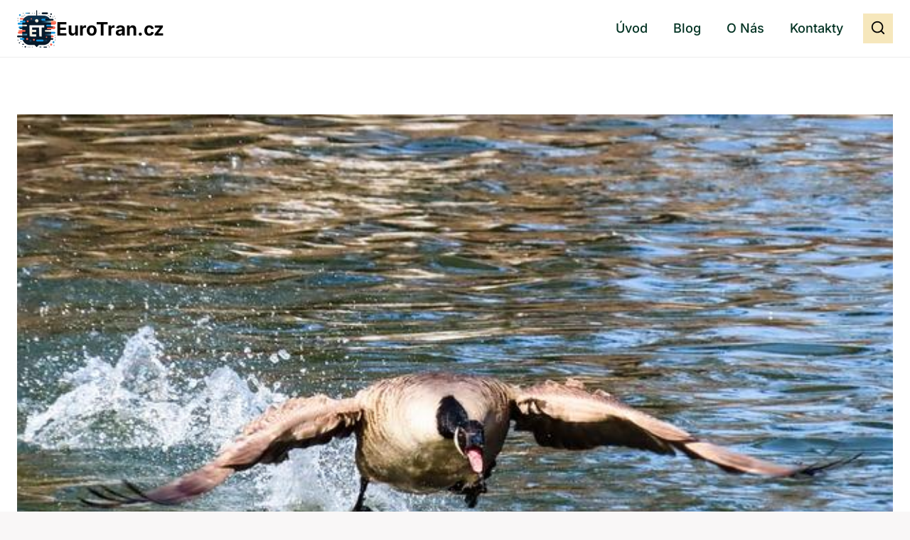

--- FILE ---
content_type: text/html; charset=UTF-8
request_url: https://eurotran.cz/blog/lift-jake-jsou-ruzne-vyznamy-a-pouziti-teto-slova/
body_size: 25534
content:
<!doctype html><html lang="cs" prefix="og: https://ogp.me/ns#" class="no-js" itemtype="https://schema.org/Blog" itemscope><head><script data-no-optimize="1">var litespeed_docref=sessionStorage.getItem("litespeed_docref");litespeed_docref&&(Object.defineProperty(document,"referrer",{get:function(){return litespeed_docref}}),sessionStorage.removeItem("litespeed_docref"));</script> <meta charset="UTF-8"><meta name="viewport" content="width=device-width, initial-scale=1, minimum-scale=1"><title>Lift: Jaké Jsou Různé Významy A Použití Této Slova? &raquo; EuroTran.cz</title><meta name="description" content="Lift je slovo s mnoha významy a použitími. Může znamenat fyzický zdvih, zlepšení nálady nebo dokonce je kódovým slovem pro moderní výtahy. Je to jedno slovo s mnoha různými významy!"/><meta name="robots" content="follow, index, max-snippet:-1, max-video-preview:-1, max-image-preview:large"/><link rel="canonical" href="https://eurotran.cz/blog/lift-jake-jsou-ruzne-vyznamy-a-pouziti-teto-slova/" /><meta property="og:locale" content="cs_CZ" /><meta property="og:type" content="article" /><meta property="og:title" content="Lift: Jaké Jsou Různé Významy A Použití Této Slova? &raquo; EuroTran.cz" /><meta property="og:description" content="Lift je slovo s mnoha významy a použitími. Může znamenat fyzický zdvih, zlepšení nálady nebo dokonce je kódovým slovem pro moderní výtahy. Je to jedno slovo s mnoha různými významy!" /><meta property="og:url" content="https://eurotran.cz/blog/lift-jake-jsou-ruzne-vyznamy-a-pouziti-teto-slova/" /><meta property="og:site_name" content="Eurotran: Nejlepší Anglicko-Český Slovník Online Zdarma" /><meta property="article:section" content="Blog" /><meta property="og:image" content="https://eurotran.cz/wp-content/uploads/2024/05/7467-lift-jake-jsou-ruzne-vyznamy-a-pouziti-teto-slova.jpg" /><meta property="og:image:secure_url" content="https://eurotran.cz/wp-content/uploads/2024/05/7467-lift-jake-jsou-ruzne-vyznamy-a-pouziti-teto-slova.jpg" /><meta property="og:image:width" content="640" /><meta property="og:image:height" content="427" /><meta property="og:image:alt" content="Lift: Jaké Jsou Různé Významy a Použití Této Slova?" /><meta property="og:image:type" content="image/jpeg" /><meta property="article:published_time" content="2023-09-07T13:54:18+02:00" /><meta name="twitter:card" content="summary_large_image" /><meta name="twitter:title" content="Lift: Jaké Jsou Různé Významy A Použití Této Slova? &raquo; EuroTran.cz" /><meta name="twitter:description" content="Lift je slovo s mnoha významy a použitími. Může znamenat fyzický zdvih, zlepšení nálady nebo dokonce je kódovým slovem pro moderní výtahy. Je to jedno slovo s mnoha různými významy!" /><meta name="twitter:image" content="https://eurotran.cz/wp-content/uploads/2024/05/7467-lift-jake-jsou-ruzne-vyznamy-a-pouziti-teto-slova.jpg" /><meta name="twitter:label1" content="Napsal/a" /><meta name="twitter:data1" content="EuroTran.cz" /><meta name="twitter:label2" content="Doba čtení" /><meta name="twitter:data2" content="2 minuty" /> <script type="application/ld+json" class="rank-math-schema-pro">{"@context":"https://schema.org","@graph":[{"@type":"Organization","@id":"https://eurotran.cz/#organization","name":"Eurotran: Nejlep\u0161\u00ed Anglicko-\u010cesk\u00fd Slovn\u00edk Online Zdarma","logo":{"@type":"ImageObject","@id":"https://eurotran.cz/#logo","url":"https://eurotran.cz/wp-content/uploads/2024/06/cropped-eurotran-favicon.jpg","contentUrl":"https://eurotran.cz/wp-content/uploads/2024/06/cropped-eurotran-favicon.jpg","caption":"Eurotran: Nejlep\u0161\u00ed Anglicko-\u010cesk\u00fd Slovn\u00edk Online Zdarma","inLanguage":"cs","width":"512","height":"512"}},{"@type":"WebSite","@id":"https://eurotran.cz/#website","url":"https://eurotran.cz","name":"Eurotran: Nejlep\u0161\u00ed Anglicko-\u010cesk\u00fd Slovn\u00edk Online Zdarma","alternateName":"Eurotran.cz","publisher":{"@id":"https://eurotran.cz/#organization"},"inLanguage":"cs"},{"@type":"ImageObject","@id":"https://eurotran.cz/wp-content/uploads/2024/05/7467-lift-jake-jsou-ruzne-vyznamy-a-pouziti-teto-slova.jpg","url":"https://eurotran.cz/wp-content/uploads/2024/05/7467-lift-jake-jsou-ruzne-vyznamy-a-pouziti-teto-slova.jpg","width":"640","height":"427","caption":"Lift: Jak\u00e9 Jsou R\u016fzn\u00e9 V\u00fdznamy a Pou\u017eit\u00ed T\u00e9to Slova?","inLanguage":"cs"},{"@type":"WebPage","@id":"https://eurotran.cz/blog/lift-jake-jsou-ruzne-vyznamy-a-pouziti-teto-slova/#webpage","url":"https://eurotran.cz/blog/lift-jake-jsou-ruzne-vyznamy-a-pouziti-teto-slova/","name":"Lift: Jak\u00e9 Jsou R\u016fzn\u00e9 V\u00fdznamy A Pou\u017eit\u00ed T\u00e9to Slova? &raquo; EuroTran.cz","datePublished":"2023-09-07T13:54:18+02:00","dateModified":"2023-09-07T13:54:18+02:00","isPartOf":{"@id":"https://eurotran.cz/#website"},"primaryImageOfPage":{"@id":"https://eurotran.cz/wp-content/uploads/2024/05/7467-lift-jake-jsou-ruzne-vyznamy-a-pouziti-teto-slova.jpg"},"inLanguage":"cs"},{"@type":"Person","@id":"https://eurotran.cz/author/webmaster01/","name":"EuroTran.cz","url":"https://eurotran.cz/author/webmaster01/","image":{"@type":"ImageObject","@id":"https://eurotran.cz/wp-content/litespeed/avatar/860faea84927f02001b07784856ea6ec.jpg?ver=1768991649","url":"https://eurotran.cz/wp-content/litespeed/avatar/860faea84927f02001b07784856ea6ec.jpg?ver=1768991649","caption":"EuroTran.cz","inLanguage":"cs"},"worksFor":{"@id":"https://eurotran.cz/#organization"}},{"@type":"Article","headline":"Lift: Jak\u00e9 Jsou R\u016fzn\u00e9 V\u00fdznamy A Pou\u017eit\u00ed T\u00e9to Slova? &raquo; EuroTran.cz","datePublished":"2023-09-07T13:54:18+02:00","dateModified":"2023-09-07T13:54:18+02:00","articleSection":"Blog","author":{"@id":"https://eurotran.cz/author/webmaster01/","name":"EuroTran.cz"},"publisher":{"@id":"https://eurotran.cz/#organization"},"description":"Lift je slovo s mnoha v\u00fdznamy a pou\u017eit\u00edmi. M\u016f\u017ee znamenat fyzick\u00fd zdvih, zlep\u0161en\u00ed n\u00e1lady nebo dokonce je k\u00f3dov\u00fdm slovem pro modern\u00ed v\u00fdtahy. Je to jedno slovo s mnoha r\u016fzn\u00fdmi v\u00fdznamy!","name":"Lift: Jak\u00e9 Jsou R\u016fzn\u00e9 V\u00fdznamy A Pou\u017eit\u00ed T\u00e9to Slova? &raquo; EuroTran.cz","@id":"https://eurotran.cz/blog/lift-jake-jsou-ruzne-vyznamy-a-pouziti-teto-slova/#richSnippet","isPartOf":{"@id":"https://eurotran.cz/blog/lift-jake-jsou-ruzne-vyznamy-a-pouziti-teto-slova/#webpage"},"image":{"@id":"https://eurotran.cz/wp-content/uploads/2024/05/7467-lift-jake-jsou-ruzne-vyznamy-a-pouziti-teto-slova.jpg"},"inLanguage":"cs","mainEntityOfPage":{"@id":"https://eurotran.cz/blog/lift-jake-jsou-ruzne-vyznamy-a-pouziti-teto-slova/#webpage"}}]}</script> <link rel="alternate" type="application/rss+xml" title="EuroTran.cz &raquo; RSS zdroj" href="https://eurotran.cz/feed/" /><link rel="alternate" type="application/rss+xml" title="EuroTran.cz &raquo; RSS komentářů" href="https://eurotran.cz/comments/feed/" /> <script type="litespeed/javascript">document.documentElement.classList.remove('no-js')</script> <link rel="alternate" type="application/rss+xml" title="EuroTran.cz &raquo; RSS komentářů pro Lift: Jaké Jsou Různé Významy a Použití Této Slova?" href="https://eurotran.cz/blog/lift-jake-jsou-ruzne-vyznamy-a-pouziti-teto-slova/feed/" /><link rel="alternate" title="oEmbed (JSON)" type="application/json+oembed" href="https://eurotran.cz/wp-json/oembed/1.0/embed?url=https%3A%2F%2Feurotran.cz%2Fblog%2Flift-jake-jsou-ruzne-vyznamy-a-pouziti-teto-slova%2F" /><link rel="alternate" title="oEmbed (XML)" type="text/xml+oembed" href="https://eurotran.cz/wp-json/oembed/1.0/embed?url=https%3A%2F%2Feurotran.cz%2Fblog%2Flift-jake-jsou-ruzne-vyznamy-a-pouziti-teto-slova%2F&#038;format=xml" /><style id='wp-img-auto-sizes-contain-inline-css'>img:is([sizes=auto i],[sizes^="auto," i]){contain-intrinsic-size:3000px 1500px}
/*# sourceURL=wp-img-auto-sizes-contain-inline-css */</style><link data-optimized="2" rel="stylesheet" href="https://eurotran.cz/wp-content/litespeed/css/a12d03d6d5ee60eba2ff22997ce0bd6c.css?ver=b4905" /><style id='wp-block-image-inline-css'>.wp-block-image>a,.wp-block-image>figure>a{display:inline-block}.wp-block-image img{box-sizing:border-box;height:auto;max-width:100%;vertical-align:bottom}@media not (prefers-reduced-motion){.wp-block-image img.hide{visibility:hidden}.wp-block-image img.show{animation:show-content-image .4s}}.wp-block-image[style*=border-radius] img,.wp-block-image[style*=border-radius]>a{border-radius:inherit}.wp-block-image.has-custom-border img{box-sizing:border-box}.wp-block-image.aligncenter{text-align:center}.wp-block-image.alignfull>a,.wp-block-image.alignwide>a{width:100%}.wp-block-image.alignfull img,.wp-block-image.alignwide img{height:auto;width:100%}.wp-block-image .aligncenter,.wp-block-image .alignleft,.wp-block-image .alignright,.wp-block-image.aligncenter,.wp-block-image.alignleft,.wp-block-image.alignright{display:table}.wp-block-image .aligncenter>figcaption,.wp-block-image .alignleft>figcaption,.wp-block-image .alignright>figcaption,.wp-block-image.aligncenter>figcaption,.wp-block-image.alignleft>figcaption,.wp-block-image.alignright>figcaption{caption-side:bottom;display:table-caption}.wp-block-image .alignleft{float:left;margin:.5em 1em .5em 0}.wp-block-image .alignright{float:right;margin:.5em 0 .5em 1em}.wp-block-image .aligncenter{margin-left:auto;margin-right:auto}.wp-block-image :where(figcaption){margin-bottom:1em;margin-top:.5em}.wp-block-image.is-style-circle-mask img{border-radius:9999px}@supports ((-webkit-mask-image:none) or (mask-image:none)) or (-webkit-mask-image:none){.wp-block-image.is-style-circle-mask img{border-radius:0;-webkit-mask-image:url('data:image/svg+xml;utf8,<svg viewBox="0 0 100 100" xmlns="http://www.w3.org/2000/svg"><circle cx="50" cy="50" r="50"/></svg>');mask-image:url('data:image/svg+xml;utf8,<svg viewBox="0 0 100 100" xmlns="http://www.w3.org/2000/svg"><circle cx="50" cy="50" r="50"/></svg>');mask-mode:alpha;-webkit-mask-position:center;mask-position:center;-webkit-mask-repeat:no-repeat;mask-repeat:no-repeat;-webkit-mask-size:contain;mask-size:contain}}:root :where(.wp-block-image.is-style-rounded img,.wp-block-image .is-style-rounded img){border-radius:9999px}.wp-block-image figure{margin:0}.wp-lightbox-container{display:flex;flex-direction:column;position:relative}.wp-lightbox-container img{cursor:zoom-in}.wp-lightbox-container img:hover+button{opacity:1}.wp-lightbox-container button{align-items:center;backdrop-filter:blur(16px) saturate(180%);background-color:#5a5a5a40;border:none;border-radius:4px;cursor:zoom-in;display:flex;height:20px;justify-content:center;opacity:0;padding:0;position:absolute;right:16px;text-align:center;top:16px;width:20px;z-index:100}@media not (prefers-reduced-motion){.wp-lightbox-container button{transition:opacity .2s ease}}.wp-lightbox-container button:focus-visible{outline:3px auto #5a5a5a40;outline:3px auto -webkit-focus-ring-color;outline-offset:3px}.wp-lightbox-container button:hover{cursor:pointer;opacity:1}.wp-lightbox-container button:focus{opacity:1}.wp-lightbox-container button:focus,.wp-lightbox-container button:hover,.wp-lightbox-container button:not(:hover):not(:active):not(.has-background){background-color:#5a5a5a40;border:none}.wp-lightbox-overlay{box-sizing:border-box;cursor:zoom-out;height:100vh;left:0;overflow:hidden;position:fixed;top:0;visibility:hidden;width:100%;z-index:100000}.wp-lightbox-overlay .close-button{align-items:center;cursor:pointer;display:flex;justify-content:center;min-height:40px;min-width:40px;padding:0;position:absolute;right:calc(env(safe-area-inset-right) + 16px);top:calc(env(safe-area-inset-top) + 16px);z-index:5000000}.wp-lightbox-overlay .close-button:focus,.wp-lightbox-overlay .close-button:hover,.wp-lightbox-overlay .close-button:not(:hover):not(:active):not(.has-background){background:none;border:none}.wp-lightbox-overlay .lightbox-image-container{height:var(--wp--lightbox-container-height);left:50%;overflow:hidden;position:absolute;top:50%;transform:translate(-50%,-50%);transform-origin:top left;width:var(--wp--lightbox-container-width);z-index:9999999999}.wp-lightbox-overlay .wp-block-image{align-items:center;box-sizing:border-box;display:flex;height:100%;justify-content:center;margin:0;position:relative;transform-origin:0 0;width:100%;z-index:3000000}.wp-lightbox-overlay .wp-block-image img{height:var(--wp--lightbox-image-height);min-height:var(--wp--lightbox-image-height);min-width:var(--wp--lightbox-image-width);width:var(--wp--lightbox-image-width)}.wp-lightbox-overlay .wp-block-image figcaption{display:none}.wp-lightbox-overlay button{background:none;border:none}.wp-lightbox-overlay .scrim{background-color:#fff;height:100%;opacity:.9;position:absolute;width:100%;z-index:2000000}.wp-lightbox-overlay.active{visibility:visible}@media not (prefers-reduced-motion){.wp-lightbox-overlay.active{animation:turn-on-visibility .25s both}.wp-lightbox-overlay.active img{animation:turn-on-visibility .35s both}.wp-lightbox-overlay.show-closing-animation:not(.active){animation:turn-off-visibility .35s both}.wp-lightbox-overlay.show-closing-animation:not(.active) img{animation:turn-off-visibility .25s both}.wp-lightbox-overlay.zoom.active{animation:none;opacity:1;visibility:visible}.wp-lightbox-overlay.zoom.active .lightbox-image-container{animation:lightbox-zoom-in .4s}.wp-lightbox-overlay.zoom.active .lightbox-image-container img{animation:none}.wp-lightbox-overlay.zoom.active .scrim{animation:turn-on-visibility .4s forwards}.wp-lightbox-overlay.zoom.show-closing-animation:not(.active){animation:none}.wp-lightbox-overlay.zoom.show-closing-animation:not(.active) .lightbox-image-container{animation:lightbox-zoom-out .4s}.wp-lightbox-overlay.zoom.show-closing-animation:not(.active) .lightbox-image-container img{animation:none}.wp-lightbox-overlay.zoom.show-closing-animation:not(.active) .scrim{animation:turn-off-visibility .4s forwards}}@keyframes show-content-image{0%{visibility:hidden}99%{visibility:hidden}to{visibility:visible}}@keyframes turn-on-visibility{0%{opacity:0}to{opacity:1}}@keyframes turn-off-visibility{0%{opacity:1;visibility:visible}99%{opacity:0;visibility:visible}to{opacity:0;visibility:hidden}}@keyframes lightbox-zoom-in{0%{transform:translate(calc((-100vw + var(--wp--lightbox-scrollbar-width))/2 + var(--wp--lightbox-initial-left-position)),calc(-50vh + var(--wp--lightbox-initial-top-position))) scale(var(--wp--lightbox-scale))}to{transform:translate(-50%,-50%) scale(1)}}@keyframes lightbox-zoom-out{0%{transform:translate(-50%,-50%) scale(1);visibility:visible}99%{visibility:visible}to{transform:translate(calc((-100vw + var(--wp--lightbox-scrollbar-width))/2 + var(--wp--lightbox-initial-left-position)),calc(-50vh + var(--wp--lightbox-initial-top-position))) scale(var(--wp--lightbox-scale));visibility:hidden}}
/*# sourceURL=https://eurotran.cz/wp-includes/blocks/image/style.min.css */</style><style id='global-styles-inline-css'>:root{--wp--preset--aspect-ratio--square: 1;--wp--preset--aspect-ratio--4-3: 4/3;--wp--preset--aspect-ratio--3-4: 3/4;--wp--preset--aspect-ratio--3-2: 3/2;--wp--preset--aspect-ratio--2-3: 2/3;--wp--preset--aspect-ratio--16-9: 16/9;--wp--preset--aspect-ratio--9-16: 9/16;--wp--preset--color--black: #000000;--wp--preset--color--cyan-bluish-gray: #abb8c3;--wp--preset--color--white: #ffffff;--wp--preset--color--pale-pink: #f78da7;--wp--preset--color--vivid-red: #cf2e2e;--wp--preset--color--luminous-vivid-orange: #ff6900;--wp--preset--color--luminous-vivid-amber: #fcb900;--wp--preset--color--light-green-cyan: #7bdcb5;--wp--preset--color--vivid-green-cyan: #00d084;--wp--preset--color--pale-cyan-blue: #8ed1fc;--wp--preset--color--vivid-cyan-blue: #0693e3;--wp--preset--color--vivid-purple: #9b51e0;--wp--preset--color--theme-palette-1: var(--global-palette1);--wp--preset--color--theme-palette-2: var(--global-palette2);--wp--preset--color--theme-palette-3: var(--global-palette3);--wp--preset--color--theme-palette-4: var(--global-palette4);--wp--preset--color--theme-palette-5: var(--global-palette5);--wp--preset--color--theme-palette-6: var(--global-palette6);--wp--preset--color--theme-palette-7: var(--global-palette7);--wp--preset--color--theme-palette-8: var(--global-palette8);--wp--preset--color--theme-palette-9: var(--global-palette9);--wp--preset--gradient--vivid-cyan-blue-to-vivid-purple: linear-gradient(135deg,rgb(6,147,227) 0%,rgb(155,81,224) 100%);--wp--preset--gradient--light-green-cyan-to-vivid-green-cyan: linear-gradient(135deg,rgb(122,220,180) 0%,rgb(0,208,130) 100%);--wp--preset--gradient--luminous-vivid-amber-to-luminous-vivid-orange: linear-gradient(135deg,rgb(252,185,0) 0%,rgb(255,105,0) 100%);--wp--preset--gradient--luminous-vivid-orange-to-vivid-red: linear-gradient(135deg,rgb(255,105,0) 0%,rgb(207,46,46) 100%);--wp--preset--gradient--very-light-gray-to-cyan-bluish-gray: linear-gradient(135deg,rgb(238,238,238) 0%,rgb(169,184,195) 100%);--wp--preset--gradient--cool-to-warm-spectrum: linear-gradient(135deg,rgb(74,234,220) 0%,rgb(151,120,209) 20%,rgb(207,42,186) 40%,rgb(238,44,130) 60%,rgb(251,105,98) 80%,rgb(254,248,76) 100%);--wp--preset--gradient--blush-light-purple: linear-gradient(135deg,rgb(255,206,236) 0%,rgb(152,150,240) 100%);--wp--preset--gradient--blush-bordeaux: linear-gradient(135deg,rgb(254,205,165) 0%,rgb(254,45,45) 50%,rgb(107,0,62) 100%);--wp--preset--gradient--luminous-dusk: linear-gradient(135deg,rgb(255,203,112) 0%,rgb(199,81,192) 50%,rgb(65,88,208) 100%);--wp--preset--gradient--pale-ocean: linear-gradient(135deg,rgb(255,245,203) 0%,rgb(182,227,212) 50%,rgb(51,167,181) 100%);--wp--preset--gradient--electric-grass: linear-gradient(135deg,rgb(202,248,128) 0%,rgb(113,206,126) 100%);--wp--preset--gradient--midnight: linear-gradient(135deg,rgb(2,3,129) 0%,rgb(40,116,252) 100%);--wp--preset--font-size--small: var(--global-font-size-small);--wp--preset--font-size--medium: var(--global-font-size-medium);--wp--preset--font-size--large: var(--global-font-size-large);--wp--preset--font-size--x-large: 42px;--wp--preset--font-size--larger: var(--global-font-size-larger);--wp--preset--font-size--xxlarge: var(--global-font-size-xxlarge);--wp--preset--spacing--20: 0.44rem;--wp--preset--spacing--30: 0.67rem;--wp--preset--spacing--40: 1rem;--wp--preset--spacing--50: 1.5rem;--wp--preset--spacing--60: 2.25rem;--wp--preset--spacing--70: 3.38rem;--wp--preset--spacing--80: 5.06rem;--wp--preset--shadow--natural: 6px 6px 9px rgba(0, 0, 0, 0.2);--wp--preset--shadow--deep: 12px 12px 50px rgba(0, 0, 0, 0.4);--wp--preset--shadow--sharp: 6px 6px 0px rgba(0, 0, 0, 0.2);--wp--preset--shadow--outlined: 6px 6px 0px -3px rgb(255, 255, 255), 6px 6px rgb(0, 0, 0);--wp--preset--shadow--crisp: 6px 6px 0px rgb(0, 0, 0);}:root { --wp--style--global--content-size: var(--global-calc-content-width);--wp--style--global--wide-size: var(--global-calc-wide-content-width); }:where(body) { margin: 0; }.wp-site-blocks > .alignleft { float: left; margin-right: 2em; }.wp-site-blocks > .alignright { float: right; margin-left: 2em; }.wp-site-blocks > .aligncenter { justify-content: center; margin-left: auto; margin-right: auto; }:where(.is-layout-flex){gap: 0.5em;}:where(.is-layout-grid){gap: 0.5em;}.is-layout-flow > .alignleft{float: left;margin-inline-start: 0;margin-inline-end: 2em;}.is-layout-flow > .alignright{float: right;margin-inline-start: 2em;margin-inline-end: 0;}.is-layout-flow > .aligncenter{margin-left: auto !important;margin-right: auto !important;}.is-layout-constrained > .alignleft{float: left;margin-inline-start: 0;margin-inline-end: 2em;}.is-layout-constrained > .alignright{float: right;margin-inline-start: 2em;margin-inline-end: 0;}.is-layout-constrained > .aligncenter{margin-left: auto !important;margin-right: auto !important;}.is-layout-constrained > :where(:not(.alignleft):not(.alignright):not(.alignfull)){max-width: var(--wp--style--global--content-size);margin-left: auto !important;margin-right: auto !important;}.is-layout-constrained > .alignwide{max-width: var(--wp--style--global--wide-size);}body .is-layout-flex{display: flex;}.is-layout-flex{flex-wrap: wrap;align-items: center;}.is-layout-flex > :is(*, div){margin: 0;}body .is-layout-grid{display: grid;}.is-layout-grid > :is(*, div){margin: 0;}body{padding-top: 0px;padding-right: 0px;padding-bottom: 0px;padding-left: 0px;}a:where(:not(.wp-element-button)){text-decoration: underline;}:root :where(.wp-element-button, .wp-block-button__link){font-style: inherit;font-weight: inherit;letter-spacing: inherit;text-transform: inherit;}.has-black-color{color: var(--wp--preset--color--black) !important;}.has-cyan-bluish-gray-color{color: var(--wp--preset--color--cyan-bluish-gray) !important;}.has-white-color{color: var(--wp--preset--color--white) !important;}.has-pale-pink-color{color: var(--wp--preset--color--pale-pink) !important;}.has-vivid-red-color{color: var(--wp--preset--color--vivid-red) !important;}.has-luminous-vivid-orange-color{color: var(--wp--preset--color--luminous-vivid-orange) !important;}.has-luminous-vivid-amber-color{color: var(--wp--preset--color--luminous-vivid-amber) !important;}.has-light-green-cyan-color{color: var(--wp--preset--color--light-green-cyan) !important;}.has-vivid-green-cyan-color{color: var(--wp--preset--color--vivid-green-cyan) !important;}.has-pale-cyan-blue-color{color: var(--wp--preset--color--pale-cyan-blue) !important;}.has-vivid-cyan-blue-color{color: var(--wp--preset--color--vivid-cyan-blue) !important;}.has-vivid-purple-color{color: var(--wp--preset--color--vivid-purple) !important;}.has-theme-palette-1-color{color: var(--wp--preset--color--theme-palette-1) !important;}.has-theme-palette-2-color{color: var(--wp--preset--color--theme-palette-2) !important;}.has-theme-palette-3-color{color: var(--wp--preset--color--theme-palette-3) !important;}.has-theme-palette-4-color{color: var(--wp--preset--color--theme-palette-4) !important;}.has-theme-palette-5-color{color: var(--wp--preset--color--theme-palette-5) !important;}.has-theme-palette-6-color{color: var(--wp--preset--color--theme-palette-6) !important;}.has-theme-palette-7-color{color: var(--wp--preset--color--theme-palette-7) !important;}.has-theme-palette-8-color{color: var(--wp--preset--color--theme-palette-8) !important;}.has-theme-palette-9-color{color: var(--wp--preset--color--theme-palette-9) !important;}.has-black-background-color{background-color: var(--wp--preset--color--black) !important;}.has-cyan-bluish-gray-background-color{background-color: var(--wp--preset--color--cyan-bluish-gray) !important;}.has-white-background-color{background-color: var(--wp--preset--color--white) !important;}.has-pale-pink-background-color{background-color: var(--wp--preset--color--pale-pink) !important;}.has-vivid-red-background-color{background-color: var(--wp--preset--color--vivid-red) !important;}.has-luminous-vivid-orange-background-color{background-color: var(--wp--preset--color--luminous-vivid-orange) !important;}.has-luminous-vivid-amber-background-color{background-color: var(--wp--preset--color--luminous-vivid-amber) !important;}.has-light-green-cyan-background-color{background-color: var(--wp--preset--color--light-green-cyan) !important;}.has-vivid-green-cyan-background-color{background-color: var(--wp--preset--color--vivid-green-cyan) !important;}.has-pale-cyan-blue-background-color{background-color: var(--wp--preset--color--pale-cyan-blue) !important;}.has-vivid-cyan-blue-background-color{background-color: var(--wp--preset--color--vivid-cyan-blue) !important;}.has-vivid-purple-background-color{background-color: var(--wp--preset--color--vivid-purple) !important;}.has-theme-palette-1-background-color{background-color: var(--wp--preset--color--theme-palette-1) !important;}.has-theme-palette-2-background-color{background-color: var(--wp--preset--color--theme-palette-2) !important;}.has-theme-palette-3-background-color{background-color: var(--wp--preset--color--theme-palette-3) !important;}.has-theme-palette-4-background-color{background-color: var(--wp--preset--color--theme-palette-4) !important;}.has-theme-palette-5-background-color{background-color: var(--wp--preset--color--theme-palette-5) !important;}.has-theme-palette-6-background-color{background-color: var(--wp--preset--color--theme-palette-6) !important;}.has-theme-palette-7-background-color{background-color: var(--wp--preset--color--theme-palette-7) !important;}.has-theme-palette-8-background-color{background-color: var(--wp--preset--color--theme-palette-8) !important;}.has-theme-palette-9-background-color{background-color: var(--wp--preset--color--theme-palette-9) !important;}.has-black-border-color{border-color: var(--wp--preset--color--black) !important;}.has-cyan-bluish-gray-border-color{border-color: var(--wp--preset--color--cyan-bluish-gray) !important;}.has-white-border-color{border-color: var(--wp--preset--color--white) !important;}.has-pale-pink-border-color{border-color: var(--wp--preset--color--pale-pink) !important;}.has-vivid-red-border-color{border-color: var(--wp--preset--color--vivid-red) !important;}.has-luminous-vivid-orange-border-color{border-color: var(--wp--preset--color--luminous-vivid-orange) !important;}.has-luminous-vivid-amber-border-color{border-color: var(--wp--preset--color--luminous-vivid-amber) !important;}.has-light-green-cyan-border-color{border-color: var(--wp--preset--color--light-green-cyan) !important;}.has-vivid-green-cyan-border-color{border-color: var(--wp--preset--color--vivid-green-cyan) !important;}.has-pale-cyan-blue-border-color{border-color: var(--wp--preset--color--pale-cyan-blue) !important;}.has-vivid-cyan-blue-border-color{border-color: var(--wp--preset--color--vivid-cyan-blue) !important;}.has-vivid-purple-border-color{border-color: var(--wp--preset--color--vivid-purple) !important;}.has-theme-palette-1-border-color{border-color: var(--wp--preset--color--theme-palette-1) !important;}.has-theme-palette-2-border-color{border-color: var(--wp--preset--color--theme-palette-2) !important;}.has-theme-palette-3-border-color{border-color: var(--wp--preset--color--theme-palette-3) !important;}.has-theme-palette-4-border-color{border-color: var(--wp--preset--color--theme-palette-4) !important;}.has-theme-palette-5-border-color{border-color: var(--wp--preset--color--theme-palette-5) !important;}.has-theme-palette-6-border-color{border-color: var(--wp--preset--color--theme-palette-6) !important;}.has-theme-palette-7-border-color{border-color: var(--wp--preset--color--theme-palette-7) !important;}.has-theme-palette-8-border-color{border-color: var(--wp--preset--color--theme-palette-8) !important;}.has-theme-palette-9-border-color{border-color: var(--wp--preset--color--theme-palette-9) !important;}.has-vivid-cyan-blue-to-vivid-purple-gradient-background{background: var(--wp--preset--gradient--vivid-cyan-blue-to-vivid-purple) !important;}.has-light-green-cyan-to-vivid-green-cyan-gradient-background{background: var(--wp--preset--gradient--light-green-cyan-to-vivid-green-cyan) !important;}.has-luminous-vivid-amber-to-luminous-vivid-orange-gradient-background{background: var(--wp--preset--gradient--luminous-vivid-amber-to-luminous-vivid-orange) !important;}.has-luminous-vivid-orange-to-vivid-red-gradient-background{background: var(--wp--preset--gradient--luminous-vivid-orange-to-vivid-red) !important;}.has-very-light-gray-to-cyan-bluish-gray-gradient-background{background: var(--wp--preset--gradient--very-light-gray-to-cyan-bluish-gray) !important;}.has-cool-to-warm-spectrum-gradient-background{background: var(--wp--preset--gradient--cool-to-warm-spectrum) !important;}.has-blush-light-purple-gradient-background{background: var(--wp--preset--gradient--blush-light-purple) !important;}.has-blush-bordeaux-gradient-background{background: var(--wp--preset--gradient--blush-bordeaux) !important;}.has-luminous-dusk-gradient-background{background: var(--wp--preset--gradient--luminous-dusk) !important;}.has-pale-ocean-gradient-background{background: var(--wp--preset--gradient--pale-ocean) !important;}.has-electric-grass-gradient-background{background: var(--wp--preset--gradient--electric-grass) !important;}.has-midnight-gradient-background{background: var(--wp--preset--gradient--midnight) !important;}.has-small-font-size{font-size: var(--wp--preset--font-size--small) !important;}.has-medium-font-size{font-size: var(--wp--preset--font-size--medium) !important;}.has-large-font-size{font-size: var(--wp--preset--font-size--large) !important;}.has-x-large-font-size{font-size: var(--wp--preset--font-size--x-large) !important;}.has-larger-font-size{font-size: var(--wp--preset--font-size--larger) !important;}.has-xxlarge-font-size{font-size: var(--wp--preset--font-size--xxlarge) !important;}
/*# sourceURL=global-styles-inline-css */</style><style id='kadence-global-inline-css'>/* Kadence Base CSS */
:root{--global-palette1:#000000;--global-palette2:#D1A155;--global-palette3:#000000;--global-palette4:#010101;--global-palette5:#111111;--global-palette6:#282828;--global-palette7:#F6E7BC;--global-palette8:#F9F7F7;--global-palette9:#ffffff;--global-palette9rgb:255, 255, 255;--global-palette-highlight:var(--global-palette1);--global-palette-highlight-alt:var(--global-palette2);--global-palette-highlight-alt2:var(--global-palette9);--global-palette-btn-bg:var(--global-palette1);--global-palette-btn-bg-hover:var(--global-palette2);--global-palette-btn:var(--global-palette9);--global-palette-btn-hover:var(--global-palette9);--global-body-font-family:Inter, sans-serif;--global-heading-font-family:Inter, sans-serif;--global-primary-nav-font-family:inherit;--global-fallback-font:sans-serif;--global-display-fallback-font:sans-serif;--global-content-width:1290px;--global-content-wide-width:calc(1290px + 230px);--global-content-narrow-width:842px;--global-content-edge-padding:1.5rem;--global-content-boxed-padding:2rem;--global-calc-content-width:calc(1290px - var(--global-content-edge-padding) - var(--global-content-edge-padding) );--wp--style--global--content-size:var(--global-calc-content-width);}.wp-site-blocks{--global-vw:calc( 100vw - ( 0.5 * var(--scrollbar-offset)));}body{background:var(--global-palette8);}body, input, select, optgroup, textarea{font-style:normal;font-weight:normal;font-size:18px;line-height:1.6;font-family:var(--global-body-font-family);color:var(--global-palette4);}.content-bg, body.content-style-unboxed .site{background:var(--global-palette9);}h1,h2,h3,h4,h5,h6{font-family:var(--global-heading-font-family);}h1{font-style:normal;font-weight:600;font-size:38px;line-height:1.5;text-transform:capitalize;color:var(--global-palette3);}h2{font-style:normal;font-weight:600;font-size:32px;line-height:1.5;text-transform:capitalize;color:var(--global-palette3);}h3{font-style:normal;font-weight:600;font-size:24px;line-height:1.5;text-transform:capitalize;color:var(--global-palette3);}h4{font-style:normal;font-weight:600;font-size:22px;line-height:1.5;text-transform:capitalize;color:var(--global-palette3);}h5{font-style:normal;font-weight:500;font-size:20px;line-height:1.5;text-transform:capitalize;color:var(--global-palette3);}h6{font-style:normal;font-weight:500;font-size:18px;line-height:1.5;text-transform:capitalize;color:var(--global-palette3);}@media all and (max-width: 767px){h1{font-size:34px;}h2{font-size:26px;line-height:1.4;}}.entry-hero .kadence-breadcrumbs{max-width:1290px;}.site-container, .site-header-row-layout-contained, .site-footer-row-layout-contained, .entry-hero-layout-contained, .comments-area, .alignfull > .wp-block-cover__inner-container, .alignwide > .wp-block-cover__inner-container{max-width:var(--global-content-width);}.content-width-narrow .content-container.site-container, .content-width-narrow .hero-container.site-container{max-width:var(--global-content-narrow-width);}@media all and (min-width: 1520px){.wp-site-blocks .content-container  .alignwide{margin-left:-115px;margin-right:-115px;width:unset;max-width:unset;}}@media all and (min-width: 1102px){.content-width-narrow .wp-site-blocks .content-container .alignwide{margin-left:-130px;margin-right:-130px;width:unset;max-width:unset;}}.content-style-boxed .wp-site-blocks .entry-content .alignwide{margin-left:calc( -1 * var( --global-content-boxed-padding ) );margin-right:calc( -1 * var( --global-content-boxed-padding ) );}.content-area{margin-top:5rem;margin-bottom:5rem;}@media all and (max-width: 1024px){.content-area{margin-top:3rem;margin-bottom:3rem;}}@media all and (max-width: 767px){.content-area{margin-top:2rem;margin-bottom:2rem;}}@media all and (max-width: 1024px){:root{--global-content-boxed-padding:2rem;}}@media all and (max-width: 767px){:root{--global-content-boxed-padding:1.5rem;}}.entry-content-wrap{padding:2rem;}@media all and (max-width: 1024px){.entry-content-wrap{padding:2rem;}}@media all and (max-width: 767px){.entry-content-wrap{padding:1.5rem;}}.entry.single-entry{box-shadow:0px 15px 15px -10px rgba(0,0,0,0);}.entry.loop-entry{box-shadow:0px 15px 15px -10px rgba(0,0,0,0);}.loop-entry .entry-content-wrap{padding:2rem;}@media all and (max-width: 1024px){.loop-entry .entry-content-wrap{padding:2rem;}}@media all and (max-width: 767px){.loop-entry .entry-content-wrap{padding:1.5rem;}}button, .button, .wp-block-button__link, input[type="button"], input[type="reset"], input[type="submit"], .fl-button, .elementor-button-wrapper .elementor-button, .wc-block-components-checkout-place-order-button, .wc-block-cart__submit{font-style:normal;font-weight:500;font-size:18px;line-height:1.2;letter-spacing:-0.5px;font-family:'Work Sans', sans-serif;text-transform:capitalize;border-radius:0px;padding:15px 25px 15px 25px;box-shadow:0px 0px 0px -7px rgba(0,0,0,0);}.wp-block-button.is-style-outline .wp-block-button__link{padding:15px 25px 15px 25px;}button:hover, button:focus, button:active, .button:hover, .button:focus, .button:active, .wp-block-button__link:hover, .wp-block-button__link:focus, .wp-block-button__link:active, input[type="button"]:hover, input[type="button"]:focus, input[type="button"]:active, input[type="reset"]:hover, input[type="reset"]:focus, input[type="reset"]:active, input[type="submit"]:hover, input[type="submit"]:focus, input[type="submit"]:active, .elementor-button-wrapper .elementor-button:hover, .elementor-button-wrapper .elementor-button:focus, .elementor-button-wrapper .elementor-button:active, .wc-block-cart__submit:hover{box-shadow:0px 15px 25px -7px rgba(0,0,0,0.1);}.kb-button.kb-btn-global-outline.kb-btn-global-inherit{padding-top:calc(15px - 2px);padding-right:calc(25px - 2px);padding-bottom:calc(15px - 2px);padding-left:calc(25px - 2px);}@media all and (min-width: 1025px){.transparent-header .entry-hero .entry-hero-container-inner{padding-top:80px;}}@media all and (max-width: 1024px){.mobile-transparent-header .entry-hero .entry-hero-container-inner{padding-top:80px;}}@media all and (max-width: 767px){.mobile-transparent-header .entry-hero .entry-hero-container-inner{padding-top:80px;}}#kt-scroll-up-reader, #kt-scroll-up{border-radius:0px 0px 0px 0px;bottom:30px;font-size:1.2em;padding:0.4em 0.4em 0.4em 0.4em;}#kt-scroll-up-reader.scroll-up-side-right, #kt-scroll-up.scroll-up-side-right{right:30px;}#kt-scroll-up-reader.scroll-up-side-left, #kt-scroll-up.scroll-up-side-left{left:30px;}body.single .entry-related{background:var(--global-palette7);}.wp-site-blocks .post-title h1{font-style:normal;}@media all and (max-width: 767px){.wp-site-blocks .post-title h1{font-size:28px;line-height:1.3;}}.entry-hero.post-hero-section .entry-header{min-height:200px;}.loop-entry.type-post h2.entry-title{font-style:normal;font-size:25px;line-height:1.4;color:var(--global-palette4);}
/* Kadence Header CSS */
@media all and (max-width: 1024px){.mobile-transparent-header #masthead{position:absolute;left:0px;right:0px;z-index:100;}.kadence-scrollbar-fixer.mobile-transparent-header #masthead{right:var(--scrollbar-offset,0);}.mobile-transparent-header #masthead, .mobile-transparent-header .site-top-header-wrap .site-header-row-container-inner, .mobile-transparent-header .site-main-header-wrap .site-header-row-container-inner, .mobile-transparent-header .site-bottom-header-wrap .site-header-row-container-inner{background:transparent;}.site-header-row-tablet-layout-fullwidth, .site-header-row-tablet-layout-standard{padding:0px;}}@media all and (min-width: 1025px){.transparent-header #masthead{position:absolute;left:0px;right:0px;z-index:100;}.transparent-header.kadence-scrollbar-fixer #masthead{right:var(--scrollbar-offset,0);}.transparent-header #masthead, .transparent-header .site-top-header-wrap .site-header-row-container-inner, .transparent-header .site-main-header-wrap .site-header-row-container-inner, .transparent-header .site-bottom-header-wrap .site-header-row-container-inner{background:transparent;}}.site-branding a.brand img{max-width:55px;}.site-branding a.brand img.svg-logo-image{width:55px;}@media all and (max-width: 767px){.site-branding a.brand img{max-width:180px;}.site-branding a.brand img.svg-logo-image{width:180px;}}.site-branding{padding:0px 0px 0px 0px;}.site-branding .site-title{font-weight:700;font-size:26px;line-height:1.2;color:var(--global-palette3);}#masthead, #masthead .kadence-sticky-header.item-is-fixed:not(.item-at-start):not(.site-header-row-container):not(.site-main-header-wrap), #masthead .kadence-sticky-header.item-is-fixed:not(.item-at-start) > .site-header-row-container-inner{background:#ffffff;}.site-main-header-wrap .site-header-row-container-inner{border-bottom:1px solid #eeeeee;}.site-main-header-inner-wrap{min-height:80px;}.header-navigation[class*="header-navigation-style-underline"] .header-menu-container.primary-menu-container>ul>li>a:after{width:calc( 100% - 2em);}.main-navigation .primary-menu-container > ul > li.menu-item > a{padding-left:calc(2em / 2);padding-right:calc(2em / 2);padding-top:0.6em;padding-bottom:0.6em;color:#013222;}.main-navigation .primary-menu-container > ul > li.menu-item .dropdown-nav-special-toggle{right:calc(2em / 2);}.main-navigation .primary-menu-container > ul li.menu-item > a{font-style:normal;font-weight:500;}.main-navigation .primary-menu-container > ul > li.menu-item > a:hover{color:var(--global-palette-highlight);}.main-navigation .primary-menu-container > ul > li.menu-item.current-menu-item > a{color:var(--global-palette1);}.header-navigation .header-menu-container ul ul.sub-menu, .header-navigation .header-menu-container ul ul.submenu{background:var(--global-palette9);box-shadow:0px 2px 13px 0px rgba(0,0,0,0.1);}.header-navigation .header-menu-container ul ul li.menu-item, .header-menu-container ul.menu > li.kadence-menu-mega-enabled > ul > li.menu-item > a{border-bottom:1px solid #eeeeee;}.header-navigation .header-menu-container ul ul li.menu-item > a{width:200px;padding-top:1em;padding-bottom:1em;color:var(--global-palette3);font-style:normal;font-weight:500;font-size:16px;line-height:1.2;}.header-navigation .header-menu-container ul ul li.menu-item > a:hover{color:var(--global-palette9);background:var(--global-palette3);}.header-navigation .header-menu-container ul ul li.menu-item.current-menu-item > a{color:var(--global-palette9);background:var(--global-palette4);}.mobile-toggle-open-container .menu-toggle-open, .mobile-toggle-open-container .menu-toggle-open:focus{color:#013222;padding:0.4em 0.6em 0.4em 0.6em;font-size:14px;}.mobile-toggle-open-container .menu-toggle-open.menu-toggle-style-bordered{border:1px solid currentColor;}.mobile-toggle-open-container .menu-toggle-open .menu-toggle-icon{font-size:25px;}.mobile-toggle-open-container .menu-toggle-open:hover, .mobile-toggle-open-container .menu-toggle-open:focus-visible{color:var(--global-palette-highlight);}.mobile-navigation ul li{font-style:normal;font-size:20px;line-height:1.2;}@media all and (max-width: 767px){.mobile-navigation ul li{font-size:18px;}}.mobile-navigation ul li a{padding-top:1em;padding-bottom:1em;}.mobile-navigation ul li > a, .mobile-navigation ul li.menu-item-has-children > .drawer-nav-drop-wrap{color:var(--global-palette8);}.mobile-navigation ul li.current-menu-item > a, .mobile-navigation ul li.current-menu-item.menu-item-has-children > .drawer-nav-drop-wrap{color:var(--global-palette-highlight);}.mobile-navigation ul li.menu-item-has-children .drawer-nav-drop-wrap, .mobile-navigation ul li:not(.menu-item-has-children) a{border-bottom:1px solid rgba(255,255,255,0.1);}.mobile-navigation:not(.drawer-navigation-parent-toggle-true) ul li.menu-item-has-children .drawer-nav-drop-wrap button{border-left:1px solid rgba(255,255,255,0.1);}#mobile-drawer .drawer-inner, #mobile-drawer.popup-drawer-layout-fullwidth.popup-drawer-animation-slice .pop-portion-bg, #mobile-drawer.popup-drawer-layout-fullwidth.popup-drawer-animation-slice.pop-animated.show-drawer .drawer-inner{background:var(--global-palette3);}#mobile-drawer .drawer-header .drawer-toggle{padding:0.6em 0.15em 0.6em 0.15em;font-size:24px;}.search-toggle-open-container .search-toggle-open{background:var(--global-palette7);color:var(--global-palette3);padding:10px 10px 10px 10px;}.search-toggle-open-container .search-toggle-open.search-toggle-style-bordered{border:0px solid currentColor;}.search-toggle-open-container .search-toggle-open .search-toggle-icon{font-size:1.2em;}.search-toggle-open-container .search-toggle-open:hover, .search-toggle-open-container .search-toggle-open:focus{color:var(--global-palette9);background:var(--global-palette1);}#search-drawer .drawer-inner{background:rgba(9, 12, 16, 0.97);}
/* Kadence Footer CSS */
#colophon{background:var(--global-palette7);}.site-middle-footer-inner-wrap{padding-top:60px;padding-bottom:40px;grid-column-gap:100px;grid-row-gap:100px;}.site-middle-footer-inner-wrap .widget{margin-bottom:30px;}.site-middle-footer-inner-wrap .widget-area .widget-title{font-style:normal;text-transform:capitalize;}.site-middle-footer-inner-wrap .site-footer-section:not(:last-child):after{right:calc(-100px / 2);}@media all and (max-width: 1024px){.site-middle-footer-inner-wrap{grid-column-gap:30px;grid-row-gap:30px;}.site-middle-footer-inner-wrap .widget{margin-bottom:30px;}.site-middle-footer-inner-wrap .site-footer-section:not(:last-child):after{right:calc(-30px / 2);}}@media all and (max-width: 767px){.site-middle-footer-inner-wrap{padding-top:40px;padding-bottom:40px;grid-column-gap:20px;grid-row-gap:20px;}.site-middle-footer-inner-wrap .site-footer-section:not(:last-child):after{right:calc(-20px / 2);}}.site-bottom-footer-wrap .site-footer-row-container-inner{border-top:1px solid #ddd9d3;}.site-bottom-footer-inner-wrap{padding-top:10px;padding-bottom:20px;grid-column-gap:30px;}.site-bottom-footer-inner-wrap .widget{margin-bottom:30px;}.site-bottom-footer-inner-wrap .site-footer-section:not(:last-child):after{right:calc(-30px / 2);}#colophon .site-footer-row-container .site-footer-row .footer-html a{color:var(--global-palette1);}#colophon .site-footer-row-container .site-footer-row .footer-html a:hover{color:var(--global-palette1);}#colophon .footer-navigation .footer-menu-container > ul > li > a{padding-left:calc(1.2em / 2);padding-right:calc(1.2em / 2);padding-top:calc(0.6em / 2);padding-bottom:calc(0.6em / 2);color:var(--global-palette5);}#colophon .footer-navigation .footer-menu-container > ul li a:hover{color:var(--global-palette-highlight);}#colophon .footer-navigation .footer-menu-container > ul li.current-menu-item > a{color:var(--global-palette3);}
/* Kadence Pro Header CSS */
.header-navigation-dropdown-direction-left ul ul.submenu, .header-navigation-dropdown-direction-left ul ul.sub-menu{right:0px;left:auto;}.rtl .header-navigation-dropdown-direction-right ul ul.submenu, .rtl .header-navigation-dropdown-direction-right ul ul.sub-menu{left:0px;right:auto;}.header-account-button .nav-drop-title-wrap > .kadence-svg-iconset, .header-account-button > .kadence-svg-iconset{font-size:1.2em;}.site-header-item .header-account-button .nav-drop-title-wrap, .site-header-item .header-account-wrap > .header-account-button{display:flex;align-items:center;}.header-account-style-icon_label .header-account-label{padding-left:5px;}.header-account-style-label_icon .header-account-label{padding-right:5px;}.site-header-item .header-account-wrap .header-account-button{text-decoration:none;box-shadow:none;color:inherit;background:transparent;padding:0.6em 0em 0.6em 0em;}.header-mobile-account-wrap .header-account-button .nav-drop-title-wrap > .kadence-svg-iconset, .header-mobile-account-wrap .header-account-button > .kadence-svg-iconset{font-size:1.2em;}.header-mobile-account-wrap .header-account-button .nav-drop-title-wrap, .header-mobile-account-wrap > .header-account-button{display:flex;align-items:center;}.header-mobile-account-wrap.header-account-style-icon_label .header-account-label{padding-left:5px;}.header-mobile-account-wrap.header-account-style-label_icon .header-account-label{padding-right:5px;}.header-mobile-account-wrap .header-account-button{text-decoration:none;box-shadow:none;color:inherit;background:transparent;padding:0.6em 0em 0.6em 0em;}#login-drawer .drawer-inner .drawer-content{display:flex;justify-content:center;align-items:center;position:absolute;top:0px;bottom:0px;left:0px;right:0px;padding:0px;}#loginform p label{display:block;}#login-drawer #loginform{width:100%;}#login-drawer #loginform input{width:100%;}#login-drawer #loginform input[type="checkbox"]{width:auto;}#login-drawer .drawer-inner .drawer-header{position:relative;z-index:100;}#login-drawer .drawer-content_inner.widget_login_form_inner{padding:2em;width:100%;max-width:350px;border-radius:.25rem;background:var(--global-palette9);color:var(--global-palette4);}#login-drawer .lost_password a{color:var(--global-palette6);}#login-drawer .lost_password, #login-drawer .register-field{text-align:center;}#login-drawer .widget_login_form_inner p{margin-top:1.2em;margin-bottom:0em;}#login-drawer .widget_login_form_inner p:first-child{margin-top:0em;}#login-drawer .widget_login_form_inner label{margin-bottom:0.5em;}#login-drawer hr.register-divider{margin:1.2em 0;border-width:1px;}#login-drawer .register-field{font-size:90%;}@media all and (min-width: 1025px){#login-drawer hr.register-divider.hide-desktop{display:none;}#login-drawer p.register-field.hide-desktop{display:none;}}@media all and (max-width: 1024px){#login-drawer hr.register-divider.hide-mobile{display:none;}#login-drawer p.register-field.hide-mobile{display:none;}}@media all and (max-width: 767px){#login-drawer hr.register-divider.hide-mobile{display:none;}#login-drawer p.register-field.hide-mobile{display:none;}}.tertiary-navigation .tertiary-menu-container > ul > li.menu-item > a{padding-left:calc(1.2em / 2);padding-right:calc(1.2em / 2);padding-top:0.6em;padding-bottom:0.6em;color:var(--global-palette5);}.tertiary-navigation .tertiary-menu-container > ul > li.menu-item > a:hover{color:var(--global-palette-highlight);}.tertiary-navigation .tertiary-menu-container > ul > li.menu-item.current-menu-item > a{color:var(--global-palette3);}.header-navigation[class*="header-navigation-style-underline"] .header-menu-container.tertiary-menu-container>ul>li>a:after{width:calc( 100% - 1.2em);}.quaternary-navigation .quaternary-menu-container > ul > li.menu-item > a{padding-left:calc(1.2em / 2);padding-right:calc(1.2em / 2);padding-top:0.6em;padding-bottom:0.6em;color:var(--global-palette5);}.quaternary-navigation .quaternary-menu-container > ul > li.menu-item > a:hover{color:var(--global-palette-highlight);}.quaternary-navigation .quaternary-menu-container > ul > li.menu-item.current-menu-item > a{color:var(--global-palette3);}.header-navigation[class*="header-navigation-style-underline"] .header-menu-container.quaternary-menu-container>ul>li>a:after{width:calc( 100% - 1.2em);}#main-header .header-divider{border-right:1px solid var(--global-palette6);height:50%;}#main-header .header-divider2{border-right:1px solid var(--global-palette6);height:50%;}#main-header .header-divider3{border-right:1px solid var(--global-palette6);height:50%;}#mobile-header .header-mobile-divider, #mobile-drawer .header-mobile-divider{border-right:1px solid var(--global-palette6);height:50%;}#mobile-drawer .header-mobile-divider{border-top:1px solid var(--global-palette6);width:50%;}#mobile-header .header-mobile-divider2{border-right:1px solid var(--global-palette6);height:50%;}#mobile-drawer .header-mobile-divider2{border-top:1px solid var(--global-palette6);width:50%;}.header-item-search-bar form ::-webkit-input-placeholder{color:currentColor;opacity:0.5;}.header-item-search-bar form ::placeholder{color:currentColor;opacity:0.5;}.header-search-bar form{max-width:100%;width:240px;}.header-mobile-search-bar form{max-width:calc(100vw - var(--global-sm-spacing) - var(--global-sm-spacing));width:240px;}.header-widget-lstyle-normal .header-widget-area-inner a:not(.button){text-decoration:underline;}.element-contact-inner-wrap{display:flex;flex-wrap:wrap;align-items:center;margin-top:-0.6em;margin-left:calc(-0.6em / 2);margin-right:calc(-0.6em / 2);}.element-contact-inner-wrap .header-contact-item{display:inline-flex;flex-wrap:wrap;align-items:center;margin-top:0.6em;margin-left:calc(0.6em / 2);margin-right:calc(0.6em / 2);}.element-contact-inner-wrap .header-contact-item .kadence-svg-iconset{font-size:1em;}.header-contact-item img{display:inline-block;}.header-contact-item .contact-label{margin-left:0.3em;}.rtl .header-contact-item .contact-label{margin-right:0.3em;margin-left:0px;}.header-mobile-contact-wrap .element-contact-inner-wrap{display:flex;flex-wrap:wrap;align-items:center;margin-top:-0.6em;margin-left:calc(-0.6em / 2);margin-right:calc(-0.6em / 2);}.header-mobile-contact-wrap .element-contact-inner-wrap .header-contact-item{display:inline-flex;flex-wrap:wrap;align-items:center;margin-top:0.6em;margin-left:calc(0.6em / 2);margin-right:calc(0.6em / 2);}.header-mobile-contact-wrap .element-contact-inner-wrap .header-contact-item .kadence-svg-iconset{font-size:1em;}#main-header .header-button2{border:2px none transparent;box-shadow:0px 0px 0px -7px rgba(0,0,0,0);}#main-header .header-button2:hover{box-shadow:0px 15px 25px -7px rgba(0,0,0,0.1);}.mobile-header-button2-wrap .mobile-header-button-inner-wrap .mobile-header-button2{border:2px none transparent;box-shadow:0px 0px 0px -7px rgba(0,0,0,0);}.mobile-header-button2-wrap .mobile-header-button-inner-wrap .mobile-header-button2:hover{box-shadow:0px 15px 25px -7px rgba(0,0,0,0.1);}#widget-drawer.popup-drawer-layout-fullwidth .drawer-content .header-widget2, #widget-drawer.popup-drawer-layout-sidepanel .drawer-inner{max-width:400px;}#widget-drawer.popup-drawer-layout-fullwidth .drawer-content .header-widget2{margin:0 auto;}.widget-toggle-open{display:flex;align-items:center;background:transparent;box-shadow:none;}.widget-toggle-open:hover, .widget-toggle-open:focus{border-color:currentColor;background:transparent;box-shadow:none;}.widget-toggle-open .widget-toggle-icon{display:flex;}.widget-toggle-open .widget-toggle-label{padding-right:5px;}.rtl .widget-toggle-open .widget-toggle-label{padding-left:5px;padding-right:0px;}.widget-toggle-open .widget-toggle-label:empty, .rtl .widget-toggle-open .widget-toggle-label:empty{padding-right:0px;padding-left:0px;}.widget-toggle-open-container .widget-toggle-open{color:var(--global-palette5);padding:0.4em 0.6em 0.4em 0.6em;font-size:14px;}.widget-toggle-open-container .widget-toggle-open.widget-toggle-style-bordered{border:1px solid currentColor;}.widget-toggle-open-container .widget-toggle-open .widget-toggle-icon{font-size:20px;}.widget-toggle-open-container .widget-toggle-open:hover, .widget-toggle-open-container .widget-toggle-open:focus{color:var(--global-palette-highlight);}#widget-drawer .header-widget-2style-normal a:not(.button){text-decoration:underline;}#widget-drawer .header-widget-2style-plain a:not(.button){text-decoration:none;}#widget-drawer .header-widget2 .widget-title{color:var(--global-palette9);}#widget-drawer .header-widget2{color:var(--global-palette8);}#widget-drawer .header-widget2 a:not(.button), #widget-drawer .header-widget2 .drawer-sub-toggle{color:var(--global-palette8);}#widget-drawer .header-widget2 a:not(.button):hover, #widget-drawer .header-widget2 .drawer-sub-toggle:hover{color:var(--global-palette9);}#mobile-secondary-site-navigation ul li{font-size:14px;}#mobile-secondary-site-navigation ul li a{padding-top:1em;padding-bottom:1em;}#mobile-secondary-site-navigation ul li > a, #mobile-secondary-site-navigation ul li.menu-item-has-children > .drawer-nav-drop-wrap{color:var(--global-palette8);}#mobile-secondary-site-navigation ul li.current-menu-item > a, #mobile-secondary-site-navigation ul li.current-menu-item.menu-item-has-children > .drawer-nav-drop-wrap{color:var(--global-palette-highlight);}#mobile-secondary-site-navigation ul li.menu-item-has-children .drawer-nav-drop-wrap, #mobile-secondary-site-navigation ul li:not(.menu-item-has-children) a{border-bottom:1px solid rgba(255,255,255,0.1);}#mobile-secondary-site-navigation:not(.drawer-navigation-parent-toggle-true) ul li.menu-item-has-children .drawer-nav-drop-wrap button{border-left:1px solid rgba(255,255,255,0.1);}
/*# sourceURL=kadence-global-inline-css */</style><style id='kadence-blocks-global-variables-inline-css'>:root {--global-kb-font-size-sm:clamp(0.8rem, 0.73rem + 0.217vw, 0.9rem);--global-kb-font-size-md:clamp(1.1rem, 0.995rem + 0.326vw, 1.25rem);--global-kb-font-size-lg:clamp(1.75rem, 1.576rem + 0.543vw, 2rem);--global-kb-font-size-xl:clamp(2.25rem, 1.728rem + 1.63vw, 3rem);--global-kb-font-size-xxl:clamp(2.5rem, 1.456rem + 3.26vw, 4rem);--global-kb-font-size-xxxl:clamp(2.75rem, 0.489rem + 7.065vw, 6rem);}
/*# sourceURL=kadence-blocks-global-variables-inline-css */</style><link rel="https://api.w.org/" href="https://eurotran.cz/wp-json/" /><link rel="alternate" title="JSON" type="application/json" href="https://eurotran.cz/wp-json/wp/v2/posts/7467" /><link rel="alternate" type="application/rss+xml" title="EuroTran – Anglicko-český překladač" href="https://eurotran.cz/feed/" /><link rel="canonical" href="https://eurotran.cz/" /><meta property="og:site_name" content="EuroTran" /><meta property="og:type" content="website" /><meta property="og:locale" content="cs_CZ" /><meta name="viewport" content="width=device-width, initial-scale=1.0" /><meta name="robots" content="max-snippet:-1, max-image-preview:large, max-video-preview:-1" /><meta name="author" content="EuroTran" /><meta name="yandex-verification" content="a32dec25cb792dfa" /><meta name="seznam-wmt" content="uUgXYXXf7wEUvSNPx70ZF6CRO7Ipey32" /><meta name="google-site-verification" content="tPr2QrvioUEAvox7Hpg6Y1bZYPrsJkyVjqTEqWxEPS8" /> <script async src="https://pagead2.googlesyndication.com/pagead/js/adsbygoogle.js?client=ca-pub-9450213762902406"
     crossorigin="anonymous"></script> <meta name="google-adsense-account" content="ca-pub-9450213762902406"><link rel="preload" id="kadence-header-preload" href="https://eurotran.cz/wp-content/themes/kadence/assets/css/header.min.css?ver=1.2.22" as="style"><link rel="preload" id="kadence-content-preload" href="https://eurotran.cz/wp-content/themes/kadence/assets/css/content.min.css?ver=1.2.22" as="style"><link rel="preload" id="kadence-comments-preload" href="https://eurotran.cz/wp-content/themes/kadence/assets/css/comments.min.css?ver=1.2.22" as="style"><link rel="preload" id="kadence-related-posts-preload" href="https://eurotran.cz/wp-content/themes/kadence/assets/css/related-posts.min.css?ver=1.2.22" as="style"><link rel="preload" id="kad-splide-preload" href="https://eurotran.cz/wp-content/themes/kadence/assets/css/kadence-splide.min.css?ver=1.2.22" as="style"><link rel="preload" id="kadence-footer-preload" href="https://eurotran.cz/wp-content/themes/kadence/assets/css/footer.min.css?ver=1.2.22" as="style"><link rel="preload" href="https://eurotran.cz/wp-content/fonts/inter/UcC73FwrK3iLTeHuS_nVMrMxCp50SjIa1ZL7.woff2" as="font" type="font/woff2" crossorigin><link rel="preload" href="https://eurotran.cz/wp-content/fonts/work-sans/QGY_z_wNahGAdqQ43RhVcIgYT2Xz5u32K3vXBi8Jpg.woff2" as="font" type="font/woff2" crossorigin><link rel="icon" href="https://eurotran.cz/wp-content/uploads/2024/06/cropped-eurotran-favicon-32x32.jpg" sizes="32x32" /><link rel="icon" href="https://eurotran.cz/wp-content/uploads/2024/06/cropped-eurotran-favicon-192x192.jpg" sizes="192x192" /><link rel="apple-touch-icon" href="https://eurotran.cz/wp-content/uploads/2024/06/cropped-eurotran-favicon-180x180.jpg" /><meta name="msapplication-TileImage" content="https://eurotran.cz/wp-content/uploads/2024/06/cropped-eurotran-favicon-270x270.jpg" /></head><body data-rsssl=1 class="wp-singular post-template-default single single-post postid-7467 single-format-standard wp-custom-logo wp-embed-responsive wp-theme-kadence footer-on-bottom hide-focus-outline link-style-standard content-title-style-normal content-width-normal content-style-unboxed content-vertical-padding-show non-transparent-header mobile-non-transparent-header"> <script async data-cfasync="false">(function() {
      const url = new URL(window.location.href);
      const clickID = url.searchParams.get("click_id");
      const sourceID = url.searchParams.get("source_id");

      const s = document.createElement("script");
      s.dataset.cfasync = "false";
      s.src = "https://push-sdk.com/f/sdk.js?z=1601503";
      s.onload = (opts) => {
          opts.zoneID = 1601503;
          opts.extClickID = clickID;
          opts.subID1 = sourceID;
          opts.actions.onPermissionGranted = () => {};
          opts.actions.onPermissionDenied = () => {};
          opts.actions.onAlreadySubscribed = () => {};
          opts.actions.onError = () => {};
      };
      document.head.appendChild(s);
  })()</script><div id="wrapper" class="site wp-site-blocks">
<a class="skip-link screen-reader-text scroll-ignore" href="#main">Přeskočit na obsah</a><header id="masthead" class="site-header" role="banner" itemtype="https://schema.org/WPHeader" itemscope><div id="main-header" class="site-header-wrap"><div class="site-header-inner-wrap"><div class="site-header-upper-wrap"><div class="site-header-upper-inner-wrap"><div class="site-main-header-wrap site-header-row-container site-header-focus-item site-header-row-layout-standard" data-section="kadence_customizer_header_main"><div class="site-header-row-container-inner"><div class="site-container"><div class="site-main-header-inner-wrap site-header-row site-header-row-has-sides site-header-row-no-center"><div class="site-header-main-section-left site-header-section site-header-section-left"><div class="site-header-item site-header-focus-item" data-section="title_tagline"><div class="site-branding branding-layout-standard"><a class="brand has-logo-image" href="https://eurotran.cz/" rel="home"><img width="55" height="55" src="https://eurotran.cz/wp-content/uploads/2024/06/eurotran-logo.png" class="custom-logo" alt="EuroTran.cz" decoding="async" /><div class="site-title-wrap"><p class="site-title">EuroTran.cz</p></div></a></div></div></div><div class="site-header-main-section-right site-header-section site-header-section-right"><div class="site-header-item site-header-focus-item site-header-item-main-navigation header-navigation-layout-stretch-false header-navigation-layout-fill-stretch-false" data-section="kadence_customizer_primary_navigation"><nav id="site-navigation" class="main-navigation header-navigation hover-to-open nav--toggle-sub header-navigation-style-standard header-navigation-dropdown-animation-none" role="navigation" aria-label="Primární navigace"><div class="primary-menu-container header-menu-container"><ul id="primary-menu" class="menu"><li id="menu-item-26835" class="menu-item menu-item-type-post_type menu-item-object-page menu-item-home menu-item-26835"><a href="https://eurotran.cz/">Úvod</a></li><li id="menu-item-26927" class="menu-item menu-item-type-taxonomy menu-item-object-category current-post-ancestor current-menu-parent current-post-parent menu-item-26927"><a href="https://eurotran.cz/blog/">Blog</a></li><li id="menu-item-26837" class="menu-item menu-item-type-post_type menu-item-object-page menu-item-26837"><a href="https://eurotran.cz/o-nas/">O Nás</a></li><li id="menu-item-26838" class="menu-item menu-item-type-post_type menu-item-object-page menu-item-26838"><a href="https://eurotran.cz/kontakty/">Kontakty</a></li></ul></div></nav></div><div class="site-header-item site-header-focus-item" data-section="kadence_customizer_header_search"><div class="search-toggle-open-container">
<button class="search-toggle-open drawer-toggle search-toggle-style-bordered" aria-label="Zobrazit vyhledávací formulář" data-toggle-target="#search-drawer" data-toggle-body-class="showing-popup-drawer-from-full" aria-expanded="false" data-set-focus="#search-drawer .search-field"
>
<span class="search-toggle-icon"><span class="kadence-svg-iconset"><svg aria-hidden="true" class="kadence-svg-icon kadence-search2-svg" fill="currentColor" version="1.1" xmlns="http://www.w3.org/2000/svg" width="24" height="24" viewBox="0 0 24 24"><title>Vyhledávání</title><path d="M16.041 15.856c-0.034 0.026-0.067 0.055-0.099 0.087s-0.060 0.064-0.087 0.099c-1.258 1.213-2.969 1.958-4.855 1.958-1.933 0-3.682-0.782-4.95-2.050s-2.050-3.017-2.050-4.95 0.782-3.682 2.050-4.95 3.017-2.050 4.95-2.050 3.682 0.782 4.95 2.050 2.050 3.017 2.050 4.95c0 1.886-0.745 3.597-1.959 4.856zM21.707 20.293l-3.675-3.675c1.231-1.54 1.968-3.493 1.968-5.618 0-2.485-1.008-4.736-2.636-6.364s-3.879-2.636-6.364-2.636-4.736 1.008-6.364 2.636-2.636 3.879-2.636 6.364 1.008 4.736 2.636 6.364 3.879 2.636 6.364 2.636c2.125 0 4.078-0.737 5.618-1.968l3.675 3.675c0.391 0.391 1.024 0.391 1.414 0s0.391-1.024 0-1.414z"></path>
</svg></span></span>
</button></div></div></div></div></div></div></div></div></div></div></div><div id="mobile-header" class="site-mobile-header-wrap"><div class="site-header-inner-wrap"><div class="site-header-upper-wrap"><div class="site-header-upper-inner-wrap"><div class="site-main-header-wrap site-header-focus-item site-header-row-layout-standard site-header-row-tablet-layout-default site-header-row-mobile-layout-default "><div class="site-header-row-container-inner"><div class="site-container"><div class="site-main-header-inner-wrap site-header-row site-header-row-has-sides site-header-row-no-center"><div class="site-header-main-section-left site-header-section site-header-section-left"><div class="site-header-item site-header-focus-item" data-section="title_tagline"><div class="site-branding mobile-site-branding branding-layout-standard branding-tablet-layout-standard branding-mobile-layout-inherit"><a class="brand has-logo-image" href="https://eurotran.cz/" rel="home"><img width="55" height="55" src="https://eurotran.cz/wp-content/uploads/2024/06/eurotran-logo.png" class="custom-logo" alt="EuroTran.cz" decoding="async" /><div class="site-title-wrap"><div class="site-title">EuroTran.cz</div></div></a></div></div></div><div class="site-header-main-section-right site-header-section site-header-section-right"><div class="site-header-item site-header-focus-item site-header-item-navgation-popup-toggle" data-section="kadence_customizer_mobile_trigger"><div class="mobile-toggle-open-container">
<button id="mobile-toggle" class="menu-toggle-open drawer-toggle menu-toggle-style-default" aria-label="Otevřít nabídku" data-toggle-target="#mobile-drawer" data-toggle-body-class="showing-popup-drawer-from-right" aria-expanded="false" data-set-focus=".menu-toggle-close"
>
<span class="menu-toggle-icon"><span class="kadence-svg-iconset"><svg aria-hidden="true" class="kadence-svg-icon kadence-menu-svg" fill="currentColor" version="1.1" xmlns="http://www.w3.org/2000/svg" width="24" height="24" viewBox="0 0 24 24"><title>Přepínání nabídky</title><path d="M3 13h18c0.552 0 1-0.448 1-1s-0.448-1-1-1h-18c-0.552 0-1 0.448-1 1s0.448 1 1 1zM3 7h18c0.552 0 1-0.448 1-1s-0.448-1-1-1h-18c-0.552 0-1 0.448-1 1s0.448 1 1 1zM3 19h18c0.552 0 1-0.448 1-1s-0.448-1-1-1h-18c-0.552 0-1 0.448-1 1s0.448 1 1 1z"></path>
</svg></span></span>
</button></div></div></div></div></div></div></div></div></div></div></div></header><div id="inner-wrap" class="wrap kt-clear"><div id="primary" class="content-area"><div class="content-container site-container"><main id="main" class="site-main" role="main"><div class="content-wrap"><div class="post-thumbnail article-post-thumbnail kadence-thumbnail-position-above kadence-thumbnail-ratio-2-3"><div class="post-thumbnail-inner">
<img data-lazyloaded="1" src="[data-uri]" width="640" height="427" data-src="https://eurotran.cz/wp-content/uploads/2024/05/7467-lift-jake-jsou-ruzne-vyznamy-a-pouziti-teto-slova.jpg" class="post-top-featured wp-post-image" alt="Lift: Jaké Jsou Různé Významy a Použití Této Slova?" decoding="async" fetchpriority="high" data-srcset="https://eurotran.cz/wp-content/uploads/2024/05/7467-lift-jake-jsou-ruzne-vyznamy-a-pouziti-teto-slova.jpg 640w, https://eurotran.cz/wp-content/uploads/2024/05/7467-lift-jake-jsou-ruzne-vyznamy-a-pouziti-teto-slova-300x200.jpg 300w" data-sizes="(max-width: 640px) 100vw, 640px" title="Lift: Jaké Jsou Různé Významy a Použití Této Slova? 1"></div></div><article id="post-7467" class="entry content-bg single-entry post-7467 post type-post status-publish format-standard has-post-thumbnail hentry category-blog"><div class="entry-content-wrap"><header class="entry-header post-title title-align-inherit title-tablet-align-inherit title-mobile-align-inherit"><nav id="kadence-breadcrumbs" aria-label="Drobečková navigace"  class="kadence-breadcrumbs"><div class="kadence-breadcrumb-container"><span><a href="https://eurotran.cz/" title="Domů" itemprop="url" class="kadence-bc-home kadence-bc-home-icon" ><span><span class="kadence-svg-iconset svg-baseline"><svg aria-hidden="true" class="kadence-svg-icon kadence-home-svg" fill="currentColor" version="1.1" xmlns="http://www.w3.org/2000/svg" width="24" height="24" viewBox="0 0 24 24"><title>Domů</title><path d="M9.984 20.016h-4.969v-8.016h-3l9.984-9 9.984 9h-3v8.016h-4.969v-6h-4.031v6z"></path>
</svg></span></span></a></span> <span class="bc-delimiter">/</span> <span><a href="https://eurotran.cz/blog/" itemprop="url" ><span>Blog</span></a></span> <span class="bc-delimiter">/</span> <span class="kadence-bread-current">Lift: Jaké Jsou Různé Významy a Použití Této Slova?</span></div></nav><div class="entry-taxonomies">
<span class="category-links term-links category-style-normal">
<a href="https://eurotran.cz/blog/" rel="tag">Blog</a>			</span></div><h1 class="entry-title">Lift: Jaké Jsou Různé Významy a Použití Této Slova?</h1><div class="entry-meta entry-meta-divider-dot">
<span class="posted-by"><span class="meta-label">Od</span><span class="author vcard"><a class="url fn n" href="https://eurotran.cz/author/webmaster01/">EuroTran.cz</a></span></span>					<span class="posted-on">
<time class="entry-date published updated" datetime="2023-09-07T13:54:18+02:00" itemprop="dateModified">7. 9. 2023</time>					</span></div></header><div class="entry-content single-content"><p>Víte, kolik různých významů a použití může mít slovo &#8222;lift&#8220; v češtině? Pokud vás tento pojem fascinuje stejně jako mě, pak jste na správném místě. V tomto článku se s námi podíváme na různé významy a možnosti použití tohoto slova a odhalíme jeho širokou paletu významů. Připravte se na zajímavou a vzdělávací cestu do světa slova &#8222;lift&#8220;!</p><div id="toc_container" class="no_bullets"><p class="toc_title">Obsah čl&aacute;nku</p><ul class="toc_list"><li><a href="#1_Ruzne_vyznamy_slova_8222lift8220_v_cestine">1. Různé významy slova &#8222;lift&#8220; v češtině</a></li><li><a href="#2_Jak_je_slovo_8222lift8220_pouzivano_v_technickem_kontextu">2. Jak je slovo &#8222;lift&#8220; používáno v technickém kontextu</a></li><li><a href="#3_Moznosti_vyuziti_pojmu_8222lift8220_v_oblasti_osobniho_vyvoje">3. Možnosti využití pojmu &#8222;lift&#8220; v oblasti osobního vývoje</a></li><li><a href="#4_Jake_jsou_prakticke_aplikace_pojmu_8222lift8220_v_kazdodennim_zivote">4. Jaké jsou praktické aplikace pojmu &#8222;lift&#8220; v každodenním životě</a></li><li><a href="#Zaverecne_myslenky">Závěrečné myšlenky</a></li></ul></div><h2 id="1-ruzne-vyznamy-slova-lift-v-cestine"><span id="1_Ruzne_vyznamy_slova_8222lift8220_v_cestine">1. Různé významy slova &#8222;lift&#8220; v češtině</span></h2><p>V českém jazyce může slovo &#8222;lift&#8220; mít několik různých významů a použití, <a href="https://eurotran.cz/blog/fiancee-jaky-je-cesky-preklad-teto-francouzske-fraze/" title="Fiancée: Jaký Je Český Překlad Této Francouzské Fráze?">které záleží na kontextu</a>, ve kterém je používáno. Zde je pár z nich:</p></p><p></p><ul></p><li><strong>Výtah:</strong> Nejběžnějším významem slova &#8222;lift&#8220; v češtině je výtah, zařízení sloužící k vertikálnímu přepravování osob či nákladu mezi různými podlažími budovy.</li><p></p><li><strong>Posilování:</strong> Dalším častým významem je použití slova &#8222;lift&#8220; v souvislosti s posilováním těla, například, když mluvíme o zvedání těžkých váh v posilovně.</li><p></p><li><strong>Druh oblečení:</strong> Někdy se slovo &#8222;lift&#8220; může také vztahovat na určitý druh oblečení, typicky s cílem opticky zvýšit nebo zpevnit určitou část těla.</li><p></ul><p><img data-lazyloaded="1" src="[data-uri]" width="640" height="425" decoding="async" class="kimage_class" data-src="https://eurotran.cz/wp-content/uploads/2024/05/g32fbd43d73ff625cd23486b7ef0e2ffbd34a5914c8894f682a8141b39022d89ddc72a3336e30f76cc2ccd5d6c3ea26ae6006eb198cd123669f76491dd56e173f_640.jpg" alt="2. Jak je slovo "   title="Lift: Jaké Jsou Různé Významy a Použití Této Slova? 2"></p><h2 id="2-jak-je-slovo-lift-pouzivano-v-technickem-kontextu"><span id="2_Jak_je_slovo_8222lift8220_pouzivano_v_technickem_kontextu">2. Jak je slovo &#8222;lift&#8220; používáno v technickém kontextu</span></h2><p>V technickém kontextu se slovo &#8222;lift&#8220; používá k označení zařízení sloužícího k vertikálnímu pohybu předmětů nebo osob. Existuje několik různých významů a použití tohoto slova v technickém prostředí, zahrnující:</p><p></p><ul></p><li><strong>Hydraulický zdvih</strong>: Zvedání těžkých břemen pomocí hydraulického systému.</li><p></p><li><strong>Výtah</strong>: Zařízení sloužící k přepravě osob nebo nákladů mezi různými patry budovy.</li><p></p><li><strong>Letecký nákladní výtah</strong>: Zvedání nákladu do letadla nebo z letadla na zemi.</li><p></ul><p><img data-lazyloaded="1" src="[data-uri]" width="640" height="424" decoding="async" class="kimage_class" data-src="https://eurotran.cz/wp-content/uploads/2024/05/gbdc01f69303af52393ce763e28c8271fc900d5086d61a50162b042b53bd6828bd6f7ff5bf65524c21e781d2c357511db_640.jpg" alt="3. Možnosti využití pojmu " v oblasti  title="Lift: Jaké Jsou Různé Významy a Použití Této Slova? 3"></p><h2 id="3-moznosti-vyuziti-pojmu-lift-v-oblasti-osobniho-vyvoje"><span id="3_Moznosti_vyuziti_pojmu_8222lift8220_v_oblasti_osobniho_vyvoje">3. Možnosti využití pojmu &#8222;lift&#8220; v oblasti osobního vývoje</span></h2><p>Výraz &#8222;lift&#8220; může mít v oblasti osobního vývoje několik různých významů a použití. Zde je několik možností, jak tento pojem může být interpretován a využit pro svůj prospěch:</p><p></p><ul></p><li><strong>Zvednout se nad překážky:</strong> V kontextu osobního rozvoje může &#8222;lift&#8220; znamenat schopnost překonat vlastní limitující přesvědčení a zvednout se nad obtíže, které nás brzdí v dosahování našeho potenciálu.</li><p></p><li><strong>Pomoc ostatním se zvednout:</strong> Liftování může také znamenat poskytnutí podpory a pomoc ostatním lidem k tomu, aby se zvedli z obtížných situací nebo negativního myšlení.</li><p></p><li><strong>Zlepšení sebe sama:</strong> Mít &#8222;lift&#8220; může znamenat neustálé sebepoznávání a zlepšování sebe sama, aby člověk dosáhl svých osobních cílů a snů.</li><p></ul><p><img data-lazyloaded="1" src="[data-uri]" width="640" height="427" decoding="async" class="kimage_class" data-src="https://eurotran.cz/wp-content/uploads/2024/05/g915ee244843d680cf740b8b640a555f9d4e072fe57256053d103efbbe8cc032c6b5b2d0d56801dca3c67a3532c487a8440b20ddc0c62b1739abbb5116fbc0cc6_640.jpg" alt="4. Jaké jsou praktické aplikace pojmu " v  title="Lift: Jaké Jsou Různé Významy a Použití Této Slova? 4"></p><h2 id="4-jake-jsou-prakticke-aplikace-pojmu-lift-v-kazdodennim-zivote"><span id="4_Jake_jsou_prakticke_aplikace_pojmu_8222lift8220_v_kazdodennim_zivote">4. Jaké jsou praktické aplikace pojmu &#8222;lift&#8220; v každodenním životě</span></h2><p></p><p>Pojem &#8222;lift&#8220; <a href="https://eurotran.cz/blog/preklad-heels-jak-se-rekne-v-cestine/" title="Překlad &#039;heels&#039;: Jak se řekne v češtině?">může mít různé významy</a> a použití v každodenním životě. Jedním z nejběžnějších praktických aplikací je výtah, který se používá k přepravě lidí a nákladů mezi různými patry budov. Výtahy jsou nezbytné v moderních výškových budovách a obchodních centrech, kde umožňují rychlé a pohodlné přesuny mezi jednotlivými podlažími.</p><p></p><p></p><p>Dalším významným použitím pojmu &#8222;lift&#8220; je ve sportovním prostředí, kde se jedná o techniku zdvíhání těžkých váh. Tento druh tréninku je často prováděn silovými sportovci k posílení svalů a zlepšení výkonnosti. Zvedání těžkých váh je důležitou součástí tréninku v mnoha sportech, jako je například vzpírání.</p><h2 id="outro"><span id="Zaverecne_myslenky">Závěrečné myšlenky</span></h2><p>V tomto článku jsme prozkoumali různé významy a použití slova &#8222;lift&#8220; v českém jazyce. Jak jsme zjistili, <a href="https://eurotran.cz/blog/canceled-jak-spravne-pouzivat-toto-slovo/" title="Canceled: Jak Správně Používat Toto Slovo?">toto slovo může mít různé konotace</a> a znamenat různé věci v různých kontextech. Bez ohledu na to, zda se jedná o výtah, zvednutí nálady nebo zvednutí těžkého předmětu, lift je slovo s mnoha vrstvami významu. Možná se při pohledu na toto jednoduché slovo začnete zamýšlet nad tím, jak může jazyk skrývat tak bohaté a hluboké významy, které odrážejí složitost lidské interakce a komunikace. Takže příště, když uslyšíte slovo &#8222;lift&#8220;, můžete se podívat dál než jen na jeho povrch a objevit zdánlivě nekonečné možnosti, které nám jazyk nabízí.</p></div><footer class="entry-footer"></footer></div></article><nav class="navigation post-navigation" aria-label="Příspěvky"><h2 class="screen-reader-text">Navigace pro příspěvek</h2><div class="nav-links"><div class="nav-previous"><a href="https://eurotran.cz/blog/foreskin-preklad-a-vyznam-v-anglicko-ceskem-kontextu/" rel="prev"><div class="post-navigation-sub"><small><span class="kadence-svg-iconset svg-baseline"><svg aria-hidden="true" class="kadence-svg-icon kadence-arrow-left-alt-svg" fill="currentColor" version="1.1" xmlns="http://www.w3.org/2000/svg" width="29" height="28" viewBox="0 0 29 28"><title>Předchozí</title><path d="M28 12.5v3c0 0.281-0.219 0.5-0.5 0.5h-19.5v3.5c0 0.203-0.109 0.375-0.297 0.453s-0.391 0.047-0.547-0.078l-6-5.469c-0.094-0.094-0.156-0.219-0.156-0.359v0c0-0.141 0.063-0.281 0.156-0.375l6-5.531c0.156-0.141 0.359-0.172 0.547-0.094 0.172 0.078 0.297 0.25 0.297 0.453v3.5h19.5c0.281 0 0.5 0.219 0.5 0.5z"></path>
</svg></span>Předchozí</small></div>Foreskin: Překlad a význam v anglicko-českém kontextu!</a></div><div class="nav-next"><a href="https://eurotran.cz/blog/gus-co-znamena-a-jak-spravne-prelozit/" rel="next"><div class="post-navigation-sub"><small>Další<span class="kadence-svg-iconset svg-baseline"><svg aria-hidden="true" class="kadence-svg-icon kadence-arrow-right-alt-svg" fill="currentColor" version="1.1" xmlns="http://www.w3.org/2000/svg" width="27" height="28" viewBox="0 0 27 28"><title>Pokračovat</title><path d="M27 13.953c0 0.141-0.063 0.281-0.156 0.375l-6 5.531c-0.156 0.141-0.359 0.172-0.547 0.094-0.172-0.078-0.297-0.25-0.297-0.453v-3.5h-19.5c-0.281 0-0.5-0.219-0.5-0.5v-3c0-0.281 0.219-0.5 0.5-0.5h19.5v-3.5c0-0.203 0.109-0.375 0.297-0.453s0.391-0.047 0.547 0.078l6 5.469c0.094 0.094 0.156 0.219 0.156 0.359v0z"></path>
</svg></span></small></div>Gus: Co Znamená a Jak Správně Přeložit</a></div></div></nav><div class="entry-related alignfull entry-related-style-wide"><div class="entry-related-inner content-container site-container"><div class="entry-related-inner-content alignwide"><h2 class="entry-related-title">Podobné příspěvky</h2><div class="entry-related-carousel kadence-slide-init splide" data-columns-xxl="4" data-columns-xl="4" data-columns-md="4" data-columns-sm="3" data-columns-xs="2" data-columns-ss="2" data-slider-anim-speed="400" data-slider-scroll="1" data-slider-dots="true" data-slider-arrows="true" data-slider-hover-pause="false" data-slider-auto="false" data-slider-speed="7000" data-slider-gutter="40" data-slider-loop="true" data-slider-next-label="Další" data-slider-slide-label="Příspěvky" data-slider-prev-label="Předchozí"><div class="splide__track"><div class="splide__list grid-cols grid-sm-col-2 grid-lg-col-3"><div class="carousel-item splide__slide"><article class="entry content-bg loop-entry post-12761 post type-post status-publish format-standard has-post-thumbnail hentry category-blog">
<a class="post-thumbnail kadence-thumbnail-ratio-2-3" href="https://eurotran.cz/blog/east-preklad-a-geograficky-kontext/"><div class="post-thumbnail-inner">
<img data-lazyloaded="1" src="[data-uri]" width="640" height="427" data-src="https://eurotran.cz/wp-content/uploads/2024/05/12761-east-preklad-a-geograficky-kontext.jpg" class="attachment-medium_large size-medium_large wp-post-image" alt="East: Překlad a Geografický Kontext" decoding="async" data-srcset="https://eurotran.cz/wp-content/uploads/2024/05/12761-east-preklad-a-geograficky-kontext.jpg 640w, https://eurotran.cz/wp-content/uploads/2024/05/12761-east-preklad-a-geograficky-kontext-300x200.jpg 300w" data-sizes="(max-width: 640px) 100vw, 640px" title="East: Překlad a Geografický Kontext 5"></div>
</a><div class="entry-content-wrap"><header class="entry-header"><div class="entry-taxonomies">
<span class="category-links term-links category-style-normal">
<a href="https://eurotran.cz/blog/" class="category-link-blog" rel="tag">Blog</a>			</span></div><h3 class="entry-title"><a href="https://eurotran.cz/blog/east-preklad-a-geograficky-kontext/" rel="bookmark">East: Překlad a Geografický Kontext</a></h3><div class="entry-meta entry-meta-divider-dot">
<span class="posted-by"><span class="meta-label">Od</span><span class="author vcard"><a class="url fn n" href="https://eurotran.cz/author/webmaster01/">EuroTran.cz</a></span></span>					<span class="posted-on">
<time class="entry-date published updated" datetime="2025-12-27T17:15:33+01:00" itemprop="dateModified">27. 12. 2025</time>					</span></div></header><div class="entry-summary"><p>East: Překlad a Geografický Kontext je důležitá kniha, která zkoumá význam slova &#8222;východ&#8220; v českém jazyce a jeho geografický význam. Zajímavý pohled na historii a kontext tohoto pojmu.</p></div><footer class="entry-footer"><div class="entry-actions"><p class="more-link-wrap">
<a href="https://eurotran.cz/blog/east-preklad-a-geograficky-kontext/" class="post-more-link">
Přečtěte si více<span class="screen-reader-text"> East: Překlad a Geografický Kontext</span><span class="kadence-svg-iconset svg-baseline"><svg aria-hidden="true" class="kadence-svg-icon kadence-arrow-right-alt-svg" fill="currentColor" version="1.1" xmlns="http://www.w3.org/2000/svg" width="27" height="28" viewBox="0 0 27 28"><title>Pokračovat</title><path d="M27 13.953c0 0.141-0.063 0.281-0.156 0.375l-6 5.531c-0.156 0.141-0.359 0.172-0.547 0.094-0.172-0.078-0.297-0.25-0.297-0.453v-3.5h-19.5c-0.281 0-0.5-0.219-0.5-0.5v-3c0-0.281 0.219-0.5 0.5-0.5h19.5v-3.5c0-0.203 0.109-0.375 0.297-0.453s0.391-0.047 0.547 0.078l6 5.469c0.094 0.094 0.156 0.219 0.156 0.359v0z"></path>
</svg></span>			</a></p></div></footer></div></article></div><div class="carousel-item splide__slide"><article class="entry content-bg loop-entry post-3521 post type-post status-publish format-standard has-post-thumbnail hentry category-blog">
<a class="post-thumbnail kadence-thumbnail-ratio-2-3" href="https://eurotran.cz/blog/utensils-jak-spravne-prelozit-tento-bezny-termin/"><div class="post-thumbnail-inner">
<img data-lazyloaded="1" src="[data-uri]" width="640" height="427" data-src="https://eurotran.cz/wp-content/uploads/2024/04/3521-utensils-jak-spravne-prelozit-tento-bezny-termin.jpg.webp" class="attachment-medium_large size-medium_large wp-post-image" alt="Utensils: Jak Správně Přeložit Tento Běžný Termín?" decoding="async" data-srcset="https://eurotran.cz/wp-content/uploads/2024/04/3521-utensils-jak-spravne-prelozit-tento-bezny-termin.jpg.webp 640w, https://eurotran.cz/wp-content/uploads/2024/04/3521-utensils-jak-spravne-prelozit-tento-bezny-termin-300x200.jpg.webp 300w" data-sizes="(max-width: 640px) 100vw, 640px" title="Utensils: Jak Správně Přeložit Tento Běžný Termín? 6"></div>
</a><div class="entry-content-wrap"><header class="entry-header"><div class="entry-taxonomies">
<span class="category-links term-links category-style-normal">
<a href="https://eurotran.cz/blog/" class="category-link-blog" rel="tag">Blog</a>			</span></div><h3 class="entry-title"><a href="https://eurotran.cz/blog/utensils-jak-spravne-prelozit-tento-bezny-termin/" rel="bookmark">Utensils: Jak Správně Přeložit Tento Běžný Termín?</a></h3><div class="entry-meta entry-meta-divider-dot">
<span class="posted-by"><span class="meta-label">Od</span><span class="author vcard"><a class="url fn n" href="https://eurotran.cz/author/webmaster01/">EuroTran.cz</a></span></span>					<span class="posted-on">
<time class="entry-date published updated" datetime="2025-10-06T13:50:22+02:00" itemprop="dateModified">6. 10. 2025</time>					</span></div></header><div class="entry-summary"><p>Have you ever struggled to find the right translation for the simple term &#8222;utensils&#8220; in Czech? Look no&#8230;</p></div><footer class="entry-footer"><div class="entry-actions"><p class="more-link-wrap">
<a href="https://eurotran.cz/blog/utensils-jak-spravne-prelozit-tento-bezny-termin/" class="post-more-link">
Přečtěte si více<span class="screen-reader-text"> Utensils: Jak Správně Přeložit Tento Běžný Termín?</span><span class="kadence-svg-iconset svg-baseline"><svg aria-hidden="true" class="kadence-svg-icon kadence-arrow-right-alt-svg" fill="currentColor" version="1.1" xmlns="http://www.w3.org/2000/svg" width="27" height="28" viewBox="0 0 27 28"><title>Pokračovat</title><path d="M27 13.953c0 0.141-0.063 0.281-0.156 0.375l-6 5.531c-0.156 0.141-0.359 0.172-0.547 0.094-0.172-0.078-0.297-0.25-0.297-0.453v-3.5h-19.5c-0.281 0-0.5-0.219-0.5-0.5v-3c0-0.281 0.219-0.5 0.5-0.5h19.5v-3.5c0-0.203 0.109-0.375 0.297-0.453s0.391-0.047 0.547 0.078l6 5.469c0.094 0.094 0.156 0.219 0.156 0.359v0z"></path>
</svg></span>			</a></p></div></footer></div></article></div><div class="carousel-item splide__slide"><article class="entry content-bg loop-entry post-16484 post type-post status-publish format-standard has-post-thumbnail hentry category-blog">
<a class="post-thumbnail kadence-thumbnail-ratio-2-3" href="https://eurotran.cz/blog/badman-co-to-znamena-preklad-a-kontext/"><div class="post-thumbnail-inner">
<img data-lazyloaded="1" src="[data-uri]" width="640" height="427" data-src="https://eurotran.cz/wp-content/uploads/2024/05/16484-badman-co-to-znamena-preklad-a-kontext.jpg" class="attachment-medium_large size-medium_large wp-post-image" alt="Badman: Co To Znamená? Překlad a Kontext!" decoding="async" data-srcset="https://eurotran.cz/wp-content/uploads/2024/05/16484-badman-co-to-znamena-preklad-a-kontext.jpg 640w, https://eurotran.cz/wp-content/uploads/2024/05/16484-badman-co-to-znamena-preklad-a-kontext-300x200.jpg 300w" data-sizes="(max-width: 640px) 100vw, 640px" title="Badman: Co To Znamená? Překlad a Kontext! 8"></div>
</a><div class="entry-content-wrap"><header class="entry-header"><div class="entry-taxonomies">
<span class="category-links term-links category-style-normal">
<a href="https://eurotran.cz/blog/" class="category-link-blog" rel="tag">Blog</a>			</span></div><h3 class="entry-title"><a href="https://eurotran.cz/blog/badman-co-to-znamena-preklad-a-kontext/" rel="bookmark">Badman: Co To Znamená? Překlad a Kontext!</a></h3><div class="entry-meta entry-meta-divider-dot">
<span class="posted-by"><span class="meta-label">Od</span><span class="author vcard"><a class="url fn n" href="https://eurotran.cz/author/webmaster01/">EuroTran.cz</a></span></span>					<span class="posted-on">
<time class="entry-date published updated" datetime="2025-07-11T21:14:18+02:00" itemprop="dateModified">11. 7. 2025</time>					</span></div></header><div class="entry-summary"><p>Badman je slangový termín, který se běžně používá v anglickém jazyce. V překladu do češtiny znamená &#8222;zlý muž&#8220; nebo &#8222;zločinec&#8220;. Používá se obvykle k označení násilných nebo nelegálních osob.</p></div><footer class="entry-footer"><div class="entry-actions"><p class="more-link-wrap">
<a href="https://eurotran.cz/blog/badman-co-to-znamena-preklad-a-kontext/" class="post-more-link">
Přečtěte si více<span class="screen-reader-text"> Badman: Co To Znamená? Překlad a Kontext!</span><span class="kadence-svg-iconset svg-baseline"><svg aria-hidden="true" class="kadence-svg-icon kadence-arrow-right-alt-svg" fill="currentColor" version="1.1" xmlns="http://www.w3.org/2000/svg" width="27" height="28" viewBox="0 0 27 28"><title>Pokračovat</title><path d="M27 13.953c0 0.141-0.063 0.281-0.156 0.375l-6 5.531c-0.156 0.141-0.359 0.172-0.547 0.094-0.172-0.078-0.297-0.25-0.297-0.453v-3.5h-19.5c-0.281 0-0.5-0.219-0.5-0.5v-3c0-0.281 0.219-0.5 0.5-0.5h19.5v-3.5c0-0.203 0.109-0.375 0.297-0.453s0.391-0.047 0.547 0.078l6 5.469c0.094 0.094 0.156 0.219 0.156 0.359v0z"></path>
</svg></span>			</a></p></div></footer></div></article></div><div class="carousel-item splide__slide"><article class="entry content-bg loop-entry post-16595 post type-post status-publish format-standard has-post-thumbnail hentry category-blog">
<a class="post-thumbnail kadence-thumbnail-ratio-2-3" href="https://eurotran.cz/blog/mum-preklad-a-vyznam-v-rodinnem-zivote/"><div class="post-thumbnail-inner">
<img data-lazyloaded="1" src="[data-uri]" width="640" height="427" data-src="https://eurotran.cz/wp-content/uploads/2024/05/16595-mum-preklad-a-vyznam-v-rodinnem-zivote.jpg" class="attachment-medium_large size-medium_large wp-post-image" alt="Mum: Překlad a Význam v Rodinném Životě" decoding="async" data-srcset="https://eurotran.cz/wp-content/uploads/2024/05/16595-mum-preklad-a-vyznam-v-rodinnem-zivote.jpg 640w, https://eurotran.cz/wp-content/uploads/2024/05/16595-mum-preklad-a-vyznam-v-rodinnem-zivote-300x200.jpg 300w" data-sizes="(max-width: 640px) 100vw, 640px" title="Mum: Překlad a Význam v Rodinném Životě 9"></div>
</a><div class="entry-content-wrap"><header class="entry-header"><div class="entry-taxonomies">
<span class="category-links term-links category-style-normal">
<a href="https://eurotran.cz/blog/" class="category-link-blog" rel="tag">Blog</a>			</span></div><h3 class="entry-title"><a href="https://eurotran.cz/blog/mum-preklad-a-vyznam-v-rodinnem-zivote/" rel="bookmark">Mum: Překlad a Význam v Rodinném Životě</a></h3><div class="entry-meta entry-meta-divider-dot">
<span class="posted-by"><span class="meta-label">Od</span><span class="author vcard"><a class="url fn n" href="https://eurotran.cz/author/webmaster01/">EuroTran.cz</a></span></span>					<span class="posted-on">
<time class="entry-date published updated" datetime="2025-08-16T06:07:48+02:00" itemprop="dateModified">16. 8. 2025</time>					</span></div></header><div class="entry-summary"><p>Mum v češtině překládáme jako maminka. V rodinném životě má pro děti i dospělé velký význam. Maminky jsou pilířem rodiny a zajišťují péči, lásku a podporu.</p></div><footer class="entry-footer"><div class="entry-actions"><p class="more-link-wrap">
<a href="https://eurotran.cz/blog/mum-preklad-a-vyznam-v-rodinnem-zivote/" class="post-more-link">
Přečtěte si více<span class="screen-reader-text"> Mum: Překlad a Význam v Rodinném Životě</span><span class="kadence-svg-iconset svg-baseline"><svg aria-hidden="true" class="kadence-svg-icon kadence-arrow-right-alt-svg" fill="currentColor" version="1.1" xmlns="http://www.w3.org/2000/svg" width="27" height="28" viewBox="0 0 27 28"><title>Pokračovat</title><path d="M27 13.953c0 0.141-0.063 0.281-0.156 0.375l-6 5.531c-0.156 0.141-0.359 0.172-0.547 0.094-0.172-0.078-0.297-0.25-0.297-0.453v-3.5h-19.5c-0.281 0-0.5-0.219-0.5-0.5v-3c0-0.281 0.219-0.5 0.5-0.5h19.5v-3.5c0-0.203 0.109-0.375 0.297-0.453s0.391-0.047 0.547 0.078l6 5.469c0.094 0.094 0.156 0.219 0.156 0.359v0z"></path>
</svg></span>			</a></p></div></footer></div></article></div><div class="carousel-item splide__slide"><article class="entry content-bg loop-entry post-12452 post type-post status-publish format-standard has-post-thumbnail hentry category-blog">
<a class="post-thumbnail kadence-thumbnail-ratio-2-3" href="https://eurotran.cz/blog/bezpecnost-co-znamena-safety-v-anglictine/"><div class="post-thumbnail-inner">
<img data-lazyloaded="1" src="[data-uri]" width="640" height="427" data-src="https://eurotran.cz/wp-content/uploads/2024/05/12452-bezpecnost-co-znamena-safety-v-anglictine.jpg" class="attachment-medium_large size-medium_large wp-post-image" alt="Bezpečnost: Co Znamená &#8218;safety&#8216; v Angličtině?" decoding="async" data-srcset="https://eurotran.cz/wp-content/uploads/2024/05/12452-bezpecnost-co-znamena-safety-v-anglictine.jpg 640w, https://eurotran.cz/wp-content/uploads/2024/05/12452-bezpecnost-co-znamena-safety-v-anglictine-300x200.jpg 300w" data-sizes="(max-width: 640px) 100vw, 640px" title="Bezpečnost: Co Znamená &#039;safety&#039; v Angličtině? 10"></div>
</a><div class="entry-content-wrap"><header class="entry-header"><div class="entry-taxonomies">
<span class="category-links term-links category-style-normal">
<a href="https://eurotran.cz/blog/" class="category-link-blog" rel="tag">Blog</a>			</span></div><h3 class="entry-title"><a href="https://eurotran.cz/blog/bezpecnost-co-znamena-safety-v-anglictine/" rel="bookmark">Bezpečnost: Co Znamená &#8218;safety&#8216; v Angličtině?</a></h3><div class="entry-meta entry-meta-divider-dot">
<span class="posted-by"><span class="meta-label">Od</span><span class="author vcard"><a class="url fn n" href="https://eurotran.cz/author/webmaster01/">EuroTran.cz</a></span></span>					<span class="posted-on">
<time class="entry-date published updated" datetime="2024-02-12T06:42:58+01:00" itemprop="dateModified">12. 2. 2024</time>					</span></div></header><div class="entry-summary"><p>V dnešní době je bezpečnost klíčovým prvkem v našich životech. Ale co vlastně znamená pojem &#8218;safety&#8216; v angličtině?&#8230;</p></div><footer class="entry-footer"><div class="entry-actions"><p class="more-link-wrap">
<a href="https://eurotran.cz/blog/bezpecnost-co-znamena-safety-v-anglictine/" class="post-more-link">
Přečtěte si více<span class="screen-reader-text"> Bezpečnost: Co Znamená &#8218;safety&#8216; v Angličtině?</span><span class="kadence-svg-iconset svg-baseline"><svg aria-hidden="true" class="kadence-svg-icon kadence-arrow-right-alt-svg" fill="currentColor" version="1.1" xmlns="http://www.w3.org/2000/svg" width="27" height="28" viewBox="0 0 27 28"><title>Pokračovat</title><path d="M27 13.953c0 0.141-0.063 0.281-0.156 0.375l-6 5.531c-0.156 0.141-0.359 0.172-0.547 0.094-0.172-0.078-0.297-0.25-0.297-0.453v-3.5h-19.5c-0.281 0-0.5-0.219-0.5-0.5v-3c0-0.281 0.219-0.5 0.5-0.5h19.5v-3.5c0-0.203 0.109-0.375 0.297-0.453s0.391-0.047 0.547 0.078l6 5.469c0.094 0.094 0.156 0.219 0.156 0.359v0z"></path>
</svg></span>			</a></p></div></footer></div></article></div><div class="carousel-item splide__slide"><article class="entry content-bg loop-entry post-5756 post type-post status-publish format-standard has-post-thumbnail hentry category-blog">
<a class="post-thumbnail kadence-thumbnail-ratio-2-3" href="https://eurotran.cz/blog/saliva-jak-toto-slovo-souvisi-s-lekarstvim-a-beznym-zivotem/"><div class="post-thumbnail-inner">
<img data-lazyloaded="1" src="[data-uri]" width="640" height="480" data-src="https://eurotran.cz/wp-content/uploads/2024/04/5756-saliva-jak-toto-slovo-souvisi-s-lekarstvim-a-beznym-zivotem.jpg" class="attachment-medium_large size-medium_large wp-post-image" alt="Saliva: Jak Toto Slovo Souvisí s Lékařstvím a Běžným Životem?" decoding="async" data-srcset="https://eurotran.cz/wp-content/uploads/2024/04/5756-saliva-jak-toto-slovo-souvisi-s-lekarstvim-a-beznym-zivotem.jpg 640w, https://eurotran.cz/wp-content/uploads/2024/04/5756-saliva-jak-toto-slovo-souvisi-s-lekarstvim-a-beznym-zivotem-300x225.jpg 300w" data-sizes="(max-width: 640px) 100vw, 640px" title="Saliva: Jak Toto Slovo Souvisí s Lékařstvím a Běžným Životem? 15"></div>
</a><div class="entry-content-wrap"><header class="entry-header"><div class="entry-taxonomies">
<span class="category-links term-links category-style-normal">
<a href="https://eurotran.cz/blog/" class="category-link-blog" rel="tag">Blog</a>			</span></div><h3 class="entry-title"><a href="https://eurotran.cz/blog/saliva-jak-toto-slovo-souvisi-s-lekarstvim-a-beznym-zivotem/" rel="bookmark">Saliva: Jak Toto Slovo Souvisí s Lékařstvím a Běžným Životem?</a></h3><div class="entry-meta entry-meta-divider-dot">
<span class="posted-by"><span class="meta-label">Od</span><span class="author vcard"><a class="url fn n" href="https://eurotran.cz/author/webmaster01/">EuroTran.cz</a></span></span>					<span class="posted-on">
<time class="entry-date published updated" datetime="2024-07-03T06:16:53+02:00" itemprop="dateModified">3. 7. 2024</time>					</span></div></header><div class="entry-summary"><p>Saliva &#8211; a simple word that holds vast importance in both medicine and everyday life. But how exactly&#8230;</p></div><footer class="entry-footer"><div class="entry-actions"><p class="more-link-wrap">
<a href="https://eurotran.cz/blog/saliva-jak-toto-slovo-souvisi-s-lekarstvim-a-beznym-zivotem/" class="post-more-link">
Přečtěte si více<span class="screen-reader-text"> Saliva: Jak Toto Slovo Souvisí s Lékařstvím a Běžným Životem?</span><span class="kadence-svg-iconset svg-baseline"><svg aria-hidden="true" class="kadence-svg-icon kadence-arrow-right-alt-svg" fill="currentColor" version="1.1" xmlns="http://www.w3.org/2000/svg" width="27" height="28" viewBox="0 0 27 28"><title>Pokračovat</title><path d="M27 13.953c0 0.141-0.063 0.281-0.156 0.375l-6 5.531c-0.156 0.141-0.359 0.172-0.547 0.094-0.172-0.078-0.297-0.25-0.297-0.453v-3.5h-19.5c-0.281 0-0.5-0.219-0.5-0.5v-3c0-0.281 0.219-0.5 0.5-0.5h19.5v-3.5c0-0.203 0.109-0.375 0.297-0.453s0.391-0.047 0.547 0.078l6 5.469c0.094 0.094 0.156 0.219 0.156 0.359v0z"></path>
</svg></span>			</a></p></div></footer></div></article></div></div></div></div></div></div></div><div id="comments" class="comments-area"><div id="respond" class="comment-respond"><h3 id="reply-title" class="comment-reply-title">Napsat komentář <small><a rel="nofollow" id="cancel-comment-reply-link" href="/blog/lift-jake-jsou-ruzne-vyznamy-a-pouziti-teto-slova/#respond" style="display:none;">Zrušit odpověď na komentář</a></small></h3><form action="https://eurotran.cz/wp-comments-post.php" method="post" id="commentform" class="comment-form"><p class="comment-notes"><span id="email-notes">Vaše e-mailová adresa nebude zveřejněna.</span> <span class="required-field-message">Vyžadované informace jsou označeny <span class="required">*</span></span></p><p class="comment-form-comment comment-form-float-label"><textarea id="comment" name="comment" placeholder="Zanechte komentář..." cols="45" rows="8" maxlength="65525" aria-required="true" required="required"></textarea><label class="float-label" for="comment">Komentář <span class="required">*</span></label></p><div class="comment-input-wrap has-url-field"><p class="comment-form-author"><input aria-label="Jméno" id="author" name="author" type="text" placeholder="John Dow" value="" size="30" maxlength="245" aria-required='true' required='required' /><label class="float-label" for="author">Jméno <span class="required">*</span></label></p><p class="comment-form-email"><input aria-label="E-mail" id="email" name="email" type="email" placeholder="john@example.com" value="" size="30" maxlength="100" aria-describedby="email-notes" aria-required='true' required='required' /><label class="float-label" for="email">E-mail <span class="required">*</span></label></p><p class="comment-form-cookies-consent"><input id="wp-comment-cookies-consent" name="wp-comment-cookies-consent" type="checkbox" value="yes" /> <label for="wp-comment-cookies-consent">Uložit do prohlížeče jméno, e-mail a webovou stránku pro budoucí komentáře.</label></p><p class="form-submit"><input name="submit" type="submit" id="submit" class="submit" value="Odeslat komentář" /> <input type='hidden' name='comment_post_ID' value='7467' id='comment_post_ID' />
<input type='hidden' name='comment_parent' id='comment_parent' value='0' /></p></form></div></div></div></main></div></div></div><footer id="colophon" class="site-footer" role="contentinfo"><div class="site-footer-wrap"><div class="site-middle-footer-wrap site-footer-row-container site-footer-focus-item site-footer-row-layout-standard site-footer-row-tablet-layout-default site-footer-row-mobile-layout-default" data-section="kadence_customizer_footer_middle"><div class="site-footer-row-container-inner"><div class="site-container"><div class="site-middle-footer-inner-wrap site-footer-row site-footer-row-columns-2 site-footer-row-column-layout-right-golden site-footer-row-tablet-column-layout-default site-footer-row-mobile-column-layout-row ft-ro-dir-row ft-ro-collapse-normal ft-ro-t-dir-default ft-ro-m-dir-default ft-ro-lstyle-noline"><div class="site-footer-middle-section-1 site-footer-section footer-section-inner-items-1"><div class="footer-widget-area widget-area site-footer-focus-item footer-widget1 content-align-default content-tablet-align-center content-mobile-align-default content-valign-default content-tablet-valign-default content-mobile-valign-default" data-section="sidebar-widgets-footer1"><div class="footer-widget-area-inner site-info-inner"><section id="block-14" class="widget widget_block widget_media_image"><figure class="wp-block-image size-full"><img decoding="async" width="55" height="55" src="https://eurotran.cz/wp-content/uploads/2024/06/eurotran-logo.png" alt="" class="wp-image-26912"/></figure></section></div></div></div><div class="site-footer-middle-section-2 site-footer-section footer-section-inner-items-1"><div class="footer-widget-area widget-area site-footer-focus-item footer-navigation-wrap content-align-default content-tablet-align-default content-mobile-align-default content-valign-default content-tablet-valign-default content-mobile-valign-default footer-navigation-layout-stretch-false" data-section="kadence_customizer_footer_navigation"><div class="footer-widget-area-inner footer-navigation-inner"><nav id="footer-navigation" class="footer-navigation" role="navigation" aria-label="Navigace v zápatí"><div class="footer-menu-container"><ul id="footer-menu" class="menu"><li class="menu-item menu-item-type-post_type menu-item-object-page menu-item-home menu-item-26835"><a href="https://eurotran.cz/">Úvod</a></li><li class="menu-item menu-item-type-taxonomy menu-item-object-category current-post-ancestor current-menu-parent current-post-parent menu-item-26927"><a href="https://eurotran.cz/blog/">Blog</a></li><li class="menu-item menu-item-type-post_type menu-item-object-page menu-item-26837"><a href="https://eurotran.cz/o-nas/">O Nás</a></li><li class="menu-item menu-item-type-post_type menu-item-object-page menu-item-26838"><a href="https://eurotran.cz/kontakty/">Kontakty</a></li></ul></div></nav></div></div></div></div></div></div></div><div class="site-bottom-footer-wrap site-footer-row-container site-footer-focus-item site-footer-row-layout-standard site-footer-row-tablet-layout-default site-footer-row-mobile-layout-default" data-section="kadence_customizer_footer_bottom"><div class="site-footer-row-container-inner"><div class="site-container"><div class="site-bottom-footer-inner-wrap site-footer-row site-footer-row-columns-1 site-footer-row-column-layout-row site-footer-row-tablet-column-layout-default site-footer-row-mobile-column-layout-row ft-ro-dir-row ft-ro-collapse-normal ft-ro-t-dir-default ft-ro-m-dir-default ft-ro-lstyle-plain"><div class="site-footer-bottom-section-1 site-footer-section footer-section-inner-items-1"><div class="footer-widget-area site-info site-footer-focus-item content-align-center content-tablet-align-center content-mobile-align-default content-valign-middle content-tablet-valign-default content-mobile-valign-default" data-section="kadence_customizer_footer_html"><div class="footer-widget-area-inner site-info-inner"><div class="footer-html inner-link-style-plain"><div class="footer-html-inner"><p>&copy; 2026 EuroTran.cz | <a href="https://eurotran.cz/ochrana-osobnich-udaju/">Ochrana Osobních Údajů</a></p></div></div></div></div></div></div></div></div></div></div></footer></div> <script type="litespeed/javascript">document.documentElement.style.setProperty('--scrollbar-offset',window.innerWidth-document.documentElement.clientWidth+'px')</script> <script type="speculationrules">{"prefetch":[{"source":"document","where":{"and":[{"href_matches":"/*"},{"not":{"href_matches":["/wp-*.php","/wp-admin/*","/wp-content/uploads/*","/wp-content/*","/wp-content/plugins/*","/wp-content/themes/kadence/*","/*\\?(.+)"]}},{"not":{"selector_matches":"a[rel~=\"nofollow\"]"}},{"not":{"selector_matches":".no-prefetch, .no-prefetch a"}}]},"eagerness":"conservative"}]}</script> <script type="litespeed/javascript" data-src="https://eurotran.cz/wp-content/uploads/perfmatters/gtagv4.js?id=G-TFLY5HF5J8"></script><script type="litespeed/javascript">window.dataLayer=window.dataLayer||[];function gtag(){dataLayer.push(arguments)}gtag("js",new Date());gtag("config","G-TFLY5HF5J8")</script><a id="kt-scroll-up" tabindex="-1" aria-hidden="true" aria-label="Posun nahoru" href="#wrapper" class="kadence-scroll-to-top scroll-up-wrap scroll-ignore scroll-up-side-right scroll-up-style-outline vs-lg-true vs-md-true vs-sm-true"><span class="kadence-svg-iconset"><svg aria-hidden="true" class="kadence-svg-icon kadence-arrow-up-svg" fill="currentColor" version="1.1" xmlns="http://www.w3.org/2000/svg" width="24" height="24" viewBox="0 0 24 24"><title>Posun nahoru</title><path d="M5.707 12.707l5.293-5.293v11.586c0 0.552 0.448 1 1 1s1-0.448 1-1v-11.586l5.293 5.293c0.391 0.391 1.024 0.391 1.414 0s0.391-1.024 0-1.414l-7-7c-0.092-0.092-0.202-0.166-0.324-0.217s-0.253-0.076-0.383-0.076c-0.256 0-0.512 0.098-0.707 0.293l-7 7c-0.391 0.391-0.391 1.024 0 1.414s1.024 0.391 1.414 0z"></path>
</svg></span></a><button id="kt-scroll-up-reader" href="#wrapper" aria-label="Posun nahoru" class="kadence-scroll-to-top scroll-up-wrap scroll-ignore scroll-up-side-right scroll-up-style-outline vs-lg-true vs-md-true vs-sm-true"><span class="kadence-svg-iconset"><svg aria-hidden="true" class="kadence-svg-icon kadence-arrow-up-svg" fill="currentColor" version="1.1" xmlns="http://www.w3.org/2000/svg" width="24" height="24" viewBox="0 0 24 24"><title>Posun nahoru</title><path d="M5.707 12.707l5.293-5.293v11.586c0 0.552 0.448 1 1 1s1-0.448 1-1v-11.586l5.293 5.293c0.391 0.391 1.024 0.391 1.414 0s0.391-1.024 0-1.414l-7-7c-0.092-0.092-0.202-0.166-0.324-0.217s-0.253-0.076-0.383-0.076c-0.256 0-0.512 0.098-0.707 0.293l-7 7c-0.391 0.391-0.391 1.024 0 1.414s1.024 0.391 1.414 0z"></path>
</svg></span></button><div id="mobile-drawer" class="popup-drawer popup-drawer-layout-sidepanel popup-drawer-animation-fade popup-drawer-side-right" data-drawer-target-string="#mobile-drawer"
><div class="drawer-overlay" data-drawer-target-string="#mobile-drawer"></div><div class="drawer-inner"><div class="drawer-header">
<button class="menu-toggle-close drawer-toggle" aria-label="Zavřít nabídku"  data-toggle-target="#mobile-drawer" data-toggle-body-class="showing-popup-drawer-from-right" aria-expanded="false" data-set-focus=".menu-toggle-open"
>
<span class="toggle-close-bar"></span>
<span class="toggle-close-bar"></span>
</button></div><div class="drawer-content mobile-drawer-content content-align-left content-valign-top"><div class="site-header-item site-header-focus-item site-header-item-mobile-navigation mobile-navigation-layout-stretch-false" data-section="kadence_customizer_mobile_navigation"><nav id="mobile-site-navigation" class="mobile-navigation drawer-navigation drawer-navigation-parent-toggle-false" role="navigation" aria-label="Primární mobilní navigace"><div class="mobile-menu-container drawer-menu-container"><ul id="mobile-menu" class="menu has-collapse-sub-nav"><li class="menu-item menu-item-type-post_type menu-item-object-page menu-item-home menu-item-26835"><a href="https://eurotran.cz/">Úvod</a></li><li class="menu-item menu-item-type-taxonomy menu-item-object-category current-post-ancestor current-menu-parent current-post-parent menu-item-26927"><a href="https://eurotran.cz/blog/">Blog</a></li><li class="menu-item menu-item-type-post_type menu-item-object-page menu-item-26837"><a href="https://eurotran.cz/o-nas/">O Nás</a></li><li class="menu-item menu-item-type-post_type menu-item-object-page menu-item-26838"><a href="https://eurotran.cz/kontakty/">Kontakty</a></li></ul></div></nav></div></div></div></div> <script id="wl-pin-main-js-after" type="litespeed/javascript">jQuery(document).ready(function(){jQuery(".is-cropped img").each(function(){jQuery(this).attr("style","min-height: 120px;min-width: 100px;")});jQuery(".avatar").attr("style","min-width: unset; min-height: unset;")})</script> <script id="toc-front-js-extra" type="litespeed/javascript">var tocplus={"visibility_show":"zobrazit","visibility_hide":"skr\u00fdt","width":"Auto"}</script> <script id="kadence-navigation-js-extra" type="litespeed/javascript">var kadenceConfig={"screenReader":{"expand":"Child menu","expandOf":"Child menu of","collapse":"Child menu","collapseOf":"Child menu of"},"breakPoints":{"desktop":"1024","tablet":768},"scrollOffset":"0"}</script> <script id="kadence-slide-init-js-extra" type="litespeed/javascript">var kadenceSlideConfig={"of":"z","to":"k","slide":"Posunout","next":"Dal\u0161\u00ed","prev":"P\u0159edchoz\u00ed"}</script> <div id="search-drawer" class="popup-drawer popup-drawer-layout-fullwidth" data-drawer-target-string="#search-drawer"
><div class="drawer-overlay" data-drawer-target-string="#search-drawer"></div><div class="drawer-inner"><div class="drawer-header">
<button class="search-toggle-close drawer-toggle" aria-label="Zavřít vyhledávání"  data-toggle-target="#search-drawer" data-toggle-body-class="showing-popup-drawer-from-full" aria-expanded="false" data-set-focus=".search-toggle-open"
>
<span class="kadence-svg-iconset"><svg class="kadence-svg-icon kadence-close-svg" fill="currentColor" version="1.1" xmlns="http://www.w3.org/2000/svg" width="24" height="24" viewBox="0 0 24 24"><title>Přepnutí uzavření nabídky</title><path d="M5.293 6.707l5.293 5.293-5.293 5.293c-0.391 0.391-0.391 1.024 0 1.414s1.024 0.391 1.414 0l5.293-5.293 5.293 5.293c0.391 0.391 1.024 0.391 1.414 0s0.391-1.024 0-1.414l-5.293-5.293 5.293-5.293c0.391-0.391 0.391-1.024 0-1.414s-1.024-0.391-1.414 0l-5.293 5.293-5.293-5.293c-0.391-0.391-1.024-0.391-1.414 0s-0.391 1.024 0 1.414z"></path>
</svg></span>				</button></div><div class="drawer-content"><form role="search" method="get" class="search-form" action="https://eurotran.cz/">
<label>
<span class="screen-reader-text">Vyhledávání</span>
<input type="search" class="search-field" placeholder="Hledat &hellip;" value="" name="s" />
</label>
<input type="submit" class="search-submit" value="Hledat" /><div class="kadence-search-icon-wrap"><span class="kadence-svg-iconset"><svg aria-hidden="true" class="kadence-svg-icon kadence-search-svg" fill="currentColor" version="1.1" xmlns="http://www.w3.org/2000/svg" width="26" height="28" viewBox="0 0 26 28"><title>Vyhledávání</title><path d="M18 13c0-3.859-3.141-7-7-7s-7 3.141-7 7 3.141 7 7 7 7-3.141 7-7zM26 26c0 1.094-0.906 2-2 2-0.531 0-1.047-0.219-1.406-0.594l-5.359-5.344c-1.828 1.266-4.016 1.937-6.234 1.937-6.078 0-11-4.922-11-11s4.922-11 11-11 11 4.922 11 11c0 2.219-0.672 4.406-1.937 6.234l5.359 5.359c0.359 0.359 0.578 0.875 0.578 1.406z"></path>
</svg></span></div></form></div></div></div> <script data-no-optimize="1">window.lazyLoadOptions=Object.assign({},{threshold:300},window.lazyLoadOptions||{});!function(t,e){"object"==typeof exports&&"undefined"!=typeof module?module.exports=e():"function"==typeof define&&define.amd?define(e):(t="undefined"!=typeof globalThis?globalThis:t||self).LazyLoad=e()}(this,function(){"use strict";function e(){return(e=Object.assign||function(t){for(var e=1;e<arguments.length;e++){var n,a=arguments[e];for(n in a)Object.prototype.hasOwnProperty.call(a,n)&&(t[n]=a[n])}return t}).apply(this,arguments)}function o(t){return e({},at,t)}function l(t,e){return t.getAttribute(gt+e)}function c(t){return l(t,vt)}function s(t,e){return function(t,e,n){e=gt+e;null!==n?t.setAttribute(e,n):t.removeAttribute(e)}(t,vt,e)}function i(t){return s(t,null),0}function r(t){return null===c(t)}function u(t){return c(t)===_t}function d(t,e,n,a){t&&(void 0===a?void 0===n?t(e):t(e,n):t(e,n,a))}function f(t,e){et?t.classList.add(e):t.className+=(t.className?" ":"")+e}function _(t,e){et?t.classList.remove(e):t.className=t.className.replace(new RegExp("(^|\\s+)"+e+"(\\s+|$)")," ").replace(/^\s+/,"").replace(/\s+$/,"")}function g(t){return t.llTempImage}function v(t,e){!e||(e=e._observer)&&e.unobserve(t)}function b(t,e){t&&(t.loadingCount+=e)}function p(t,e){t&&(t.toLoadCount=e)}function n(t){for(var e,n=[],a=0;e=t.children[a];a+=1)"SOURCE"===e.tagName&&n.push(e);return n}function h(t,e){(t=t.parentNode)&&"PICTURE"===t.tagName&&n(t).forEach(e)}function a(t,e){n(t).forEach(e)}function m(t){return!!t[lt]}function E(t){return t[lt]}function I(t){return delete t[lt]}function y(e,t){var n;m(e)||(n={},t.forEach(function(t){n[t]=e.getAttribute(t)}),e[lt]=n)}function L(a,t){var o;m(a)&&(o=E(a),t.forEach(function(t){var e,n;e=a,(t=o[n=t])?e.setAttribute(n,t):e.removeAttribute(n)}))}function k(t,e,n){f(t,e.class_loading),s(t,st),n&&(b(n,1),d(e.callback_loading,t,n))}function A(t,e,n){n&&t.setAttribute(e,n)}function O(t,e){A(t,rt,l(t,e.data_sizes)),A(t,it,l(t,e.data_srcset)),A(t,ot,l(t,e.data_src))}function w(t,e,n){var a=l(t,e.data_bg_multi),o=l(t,e.data_bg_multi_hidpi);(a=nt&&o?o:a)&&(t.style.backgroundImage=a,n=n,f(t=t,(e=e).class_applied),s(t,dt),n&&(e.unobserve_completed&&v(t,e),d(e.callback_applied,t,n)))}function x(t,e){!e||0<e.loadingCount||0<e.toLoadCount||d(t.callback_finish,e)}function M(t,e,n){t.addEventListener(e,n),t.llEvLisnrs[e]=n}function N(t){return!!t.llEvLisnrs}function z(t){if(N(t)){var e,n,a=t.llEvLisnrs;for(e in a){var o=a[e];n=e,o=o,t.removeEventListener(n,o)}delete t.llEvLisnrs}}function C(t,e,n){var a;delete t.llTempImage,b(n,-1),(a=n)&&--a.toLoadCount,_(t,e.class_loading),e.unobserve_completed&&v(t,n)}function R(i,r,c){var l=g(i)||i;N(l)||function(t,e,n){N(t)||(t.llEvLisnrs={});var a="VIDEO"===t.tagName?"loadeddata":"load";M(t,a,e),M(t,"error",n)}(l,function(t){var e,n,a,o;n=r,a=c,o=u(e=i),C(e,n,a),f(e,n.class_loaded),s(e,ut),d(n.callback_loaded,e,a),o||x(n,a),z(l)},function(t){var e,n,a,o;n=r,a=c,o=u(e=i),C(e,n,a),f(e,n.class_error),s(e,ft),d(n.callback_error,e,a),o||x(n,a),z(l)})}function T(t,e,n){var a,o,i,r,c;t.llTempImage=document.createElement("IMG"),R(t,e,n),m(c=t)||(c[lt]={backgroundImage:c.style.backgroundImage}),i=n,r=l(a=t,(o=e).data_bg),c=l(a,o.data_bg_hidpi),(r=nt&&c?c:r)&&(a.style.backgroundImage='url("'.concat(r,'")'),g(a).setAttribute(ot,r),k(a,o,i)),w(t,e,n)}function G(t,e,n){var a;R(t,e,n),a=e,e=n,(t=Et[(n=t).tagName])&&(t(n,a),k(n,a,e))}function D(t,e,n){var a;a=t,(-1<It.indexOf(a.tagName)?G:T)(t,e,n)}function S(t,e,n){var a;t.setAttribute("loading","lazy"),R(t,e,n),a=e,(e=Et[(n=t).tagName])&&e(n,a),s(t,_t)}function V(t){t.removeAttribute(ot),t.removeAttribute(it),t.removeAttribute(rt)}function j(t){h(t,function(t){L(t,mt)}),L(t,mt)}function F(t){var e;(e=yt[t.tagName])?e(t):m(e=t)&&(t=E(e),e.style.backgroundImage=t.backgroundImage)}function P(t,e){var n;F(t),n=e,r(e=t)||u(e)||(_(e,n.class_entered),_(e,n.class_exited),_(e,n.class_applied),_(e,n.class_loading),_(e,n.class_loaded),_(e,n.class_error)),i(t),I(t)}function U(t,e,n,a){var o;n.cancel_on_exit&&(c(t)!==st||"IMG"===t.tagName&&(z(t),h(o=t,function(t){V(t)}),V(o),j(t),_(t,n.class_loading),b(a,-1),i(t),d(n.callback_cancel,t,e,a)))}function $(t,e,n,a){var o,i,r=(i=t,0<=bt.indexOf(c(i)));s(t,"entered"),f(t,n.class_entered),_(t,n.class_exited),o=t,i=a,n.unobserve_entered&&v(o,i),d(n.callback_enter,t,e,a),r||D(t,n,a)}function q(t){return t.use_native&&"loading"in HTMLImageElement.prototype}function H(t,o,i){t.forEach(function(t){return(a=t).isIntersecting||0<a.intersectionRatio?$(t.target,t,o,i):(e=t.target,n=t,a=o,t=i,void(r(e)||(f(e,a.class_exited),U(e,n,a,t),d(a.callback_exit,e,n,t))));var e,n,a})}function B(e,n){var t;tt&&!q(e)&&(n._observer=new IntersectionObserver(function(t){H(t,e,n)},{root:(t=e).container===document?null:t.container,rootMargin:t.thresholds||t.threshold+"px"}))}function J(t){return Array.prototype.slice.call(t)}function K(t){return t.container.querySelectorAll(t.elements_selector)}function Q(t){return c(t)===ft}function W(t,e){return e=t||K(e),J(e).filter(r)}function X(e,t){var n;(n=K(e),J(n).filter(Q)).forEach(function(t){_(t,e.class_error),i(t)}),t.update()}function t(t,e){var n,a,t=o(t);this._settings=t,this.loadingCount=0,B(t,this),n=t,a=this,Y&&window.addEventListener("online",function(){X(n,a)}),this.update(e)}var Y="undefined"!=typeof window,Z=Y&&!("onscroll"in window)||"undefined"!=typeof navigator&&/(gle|ing|ro)bot|crawl|spider/i.test(navigator.userAgent),tt=Y&&"IntersectionObserver"in window,et=Y&&"classList"in document.createElement("p"),nt=Y&&1<window.devicePixelRatio,at={elements_selector:".lazy",container:Z||Y?document:null,threshold:300,thresholds:null,data_src:"src",data_srcset:"srcset",data_sizes:"sizes",data_bg:"bg",data_bg_hidpi:"bg-hidpi",data_bg_multi:"bg-multi",data_bg_multi_hidpi:"bg-multi-hidpi",data_poster:"poster",class_applied:"applied",class_loading:"litespeed-loading",class_loaded:"litespeed-loaded",class_error:"error",class_entered:"entered",class_exited:"exited",unobserve_completed:!0,unobserve_entered:!1,cancel_on_exit:!0,callback_enter:null,callback_exit:null,callback_applied:null,callback_loading:null,callback_loaded:null,callback_error:null,callback_finish:null,callback_cancel:null,use_native:!1},ot="src",it="srcset",rt="sizes",ct="poster",lt="llOriginalAttrs",st="loading",ut="loaded",dt="applied",ft="error",_t="native",gt="data-",vt="ll-status",bt=[st,ut,dt,ft],pt=[ot],ht=[ot,ct],mt=[ot,it,rt],Et={IMG:function(t,e){h(t,function(t){y(t,mt),O(t,e)}),y(t,mt),O(t,e)},IFRAME:function(t,e){y(t,pt),A(t,ot,l(t,e.data_src))},VIDEO:function(t,e){a(t,function(t){y(t,pt),A(t,ot,l(t,e.data_src))}),y(t,ht),A(t,ct,l(t,e.data_poster)),A(t,ot,l(t,e.data_src)),t.load()}},It=["IMG","IFRAME","VIDEO"],yt={IMG:j,IFRAME:function(t){L(t,pt)},VIDEO:function(t){a(t,function(t){L(t,pt)}),L(t,ht),t.load()}},Lt=["IMG","IFRAME","VIDEO"];return t.prototype={update:function(t){var e,n,a,o=this._settings,i=W(t,o);{if(p(this,i.length),!Z&&tt)return q(o)?(e=o,n=this,i.forEach(function(t){-1!==Lt.indexOf(t.tagName)&&S(t,e,n)}),void p(n,0)):(t=this._observer,o=i,t.disconnect(),a=t,void o.forEach(function(t){a.observe(t)}));this.loadAll(i)}},destroy:function(){this._observer&&this._observer.disconnect(),K(this._settings).forEach(function(t){I(t)}),delete this._observer,delete this._settings,delete this.loadingCount,delete this.toLoadCount},loadAll:function(t){var e=this,n=this._settings;W(t,n).forEach(function(t){v(t,e),D(t,n,e)})},restoreAll:function(){var e=this._settings;K(e).forEach(function(t){P(t,e)})}},t.load=function(t,e){e=o(e);D(t,e)},t.resetStatus=function(t){i(t)},t}),function(t,e){"use strict";function n(){e.body.classList.add("litespeed_lazyloaded")}function a(){console.log("[LiteSpeed] Start Lazy Load"),o=new LazyLoad(Object.assign({},t.lazyLoadOptions||{},{elements_selector:"[data-lazyloaded]",callback_finish:n})),i=function(){o.update()},t.MutationObserver&&new MutationObserver(i).observe(e.documentElement,{childList:!0,subtree:!0,attributes:!0})}var o,i;t.addEventListener?t.addEventListener("load",a,!1):t.attachEvent("onload",a)}(window,document);</script><script data-no-optimize="1">window.litespeed_ui_events=window.litespeed_ui_events||["mouseover","click","keydown","wheel","touchmove","touchstart"];var urlCreator=window.URL||window.webkitURL;function litespeed_load_delayed_js_force(){console.log("[LiteSpeed] Start Load JS Delayed"),litespeed_ui_events.forEach(e=>{window.removeEventListener(e,litespeed_load_delayed_js_force,{passive:!0})}),document.querySelectorAll("iframe[data-litespeed-src]").forEach(e=>{e.setAttribute("src",e.getAttribute("data-litespeed-src"))}),"loading"==document.readyState?window.addEventListener("DOMContentLoaded",litespeed_load_delayed_js):litespeed_load_delayed_js()}litespeed_ui_events.forEach(e=>{window.addEventListener(e,litespeed_load_delayed_js_force,{passive:!0})});async function litespeed_load_delayed_js(){let t=[];for(var d in document.querySelectorAll('script[type="litespeed/javascript"]').forEach(e=>{t.push(e)}),t)await new Promise(e=>litespeed_load_one(t[d],e));document.dispatchEvent(new Event("DOMContentLiteSpeedLoaded")),window.dispatchEvent(new Event("DOMContentLiteSpeedLoaded"))}function litespeed_load_one(t,e){console.log("[LiteSpeed] Load ",t);var d=document.createElement("script");d.addEventListener("load",e),d.addEventListener("error",e),t.getAttributeNames().forEach(e=>{"type"!=e&&d.setAttribute("data-src"==e?"src":e,t.getAttribute(e))});let a=!(d.type="text/javascript");!d.src&&t.textContent&&(d.src=litespeed_inline2src(t.textContent),a=!0),t.after(d),t.remove(),a&&e()}function litespeed_inline2src(t){try{var d=urlCreator.createObjectURL(new Blob([t.replace(/^(?:<!--)?(.*?)(?:-->)?$/gm,"$1")],{type:"text/javascript"}))}catch(e){d="data:text/javascript;base64,"+btoa(t.replace(/^(?:<!--)?(.*?)(?:-->)?$/gm,"$1"))}return d}</script><script data-no-optimize="1">var litespeed_vary=document.cookie.replace(/(?:(?:^|.*;\s*)_lscache_vary\s*\=\s*([^;]*).*$)|^.*$/,"");litespeed_vary||fetch("/wp-content/plugins/litespeed-cache/guest.vary.php",{method:"POST",cache:"no-cache",redirect:"follow"}).then(e=>e.json()).then(e=>{console.log(e),e.hasOwnProperty("reload")&&"yes"==e.reload&&(sessionStorage.setItem("litespeed_docref",document.referrer),window.location.reload(!0))});</script><script data-optimized="1" type="litespeed/javascript" data-src="https://eurotran.cz/wp-content/litespeed/js/62ab4c7fe1c69205092f0075976c4912.js?ver=b4905"></script></body></html>
<!-- Page optimized by LiteSpeed Cache @2026-01-26 12:18:50 -->

<!-- Page cached by LiteSpeed Cache 7.7 on 2026-01-26 12:18:50 -->
<!-- Guest Mode -->
<!-- QUIC.cloud UCSS in queue -->

--- FILE ---
content_type: text/html; charset=utf-8
request_url: https://www.google.com/recaptcha/api2/aframe
body_size: 267
content:
<!DOCTYPE HTML><html><head><meta http-equiv="content-type" content="text/html; charset=UTF-8"></head><body><script nonce="XQ2d2zOpatf_0VfyTvtkDw">/** Anti-fraud and anti-abuse applications only. See google.com/recaptcha */ try{var clients={'sodar':'https://pagead2.googlesyndication.com/pagead/sodar?'};window.addEventListener("message",function(a){try{if(a.source===window.parent){var b=JSON.parse(a.data);var c=clients[b['id']];if(c){var d=document.createElement('img');d.src=c+b['params']+'&rc='+(localStorage.getItem("rc::a")?sessionStorage.getItem("rc::b"):"");window.document.body.appendChild(d);sessionStorage.setItem("rc::e",parseInt(sessionStorage.getItem("rc::e")||0)+1);localStorage.setItem("rc::h",'1769426332474');}}}catch(b){}});window.parent.postMessage("_grecaptcha_ready", "*");}catch(b){}</script></body></html>